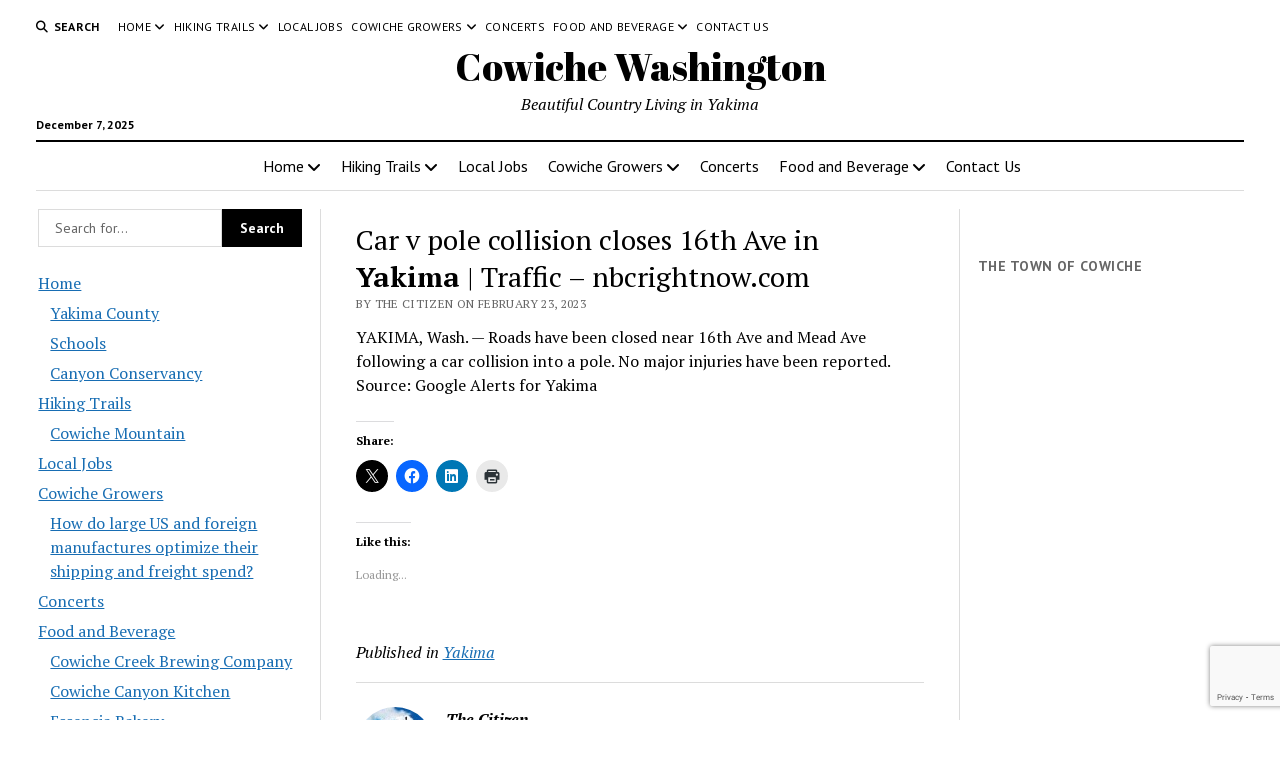

--- FILE ---
content_type: text/html; charset=UTF-8
request_url: https://www.cowiche.com/car-v-pole-collision-closes-16th-ave-in-yakima-traffic-nbcrightnow-com/
body_size: 24812
content:
<!DOCTYPE html><html lang="en-US"><head><title>Car v pole collision closes 16th Ave in Yakima | Traffic &#x2d; nbcrightnow.com &#x2d; Cowiche Washington</title><meta charset="UTF-8" /><meta name="viewport" content="width=device-width, initial-scale=1" /><meta name="template" content="Mission News 1.64" /><meta name="google-site-verification" content="ExsQSaEYyxAt7bIJzCk8s-G4zR__mvyM4g1uZvGdA2c" /><meta name="msvalidate.01" content="D549470194C9BFAA6DE857BA391052B0" /><meta name="robots" content="max-snippet:-1,max-image-preview:large,max-video-preview:-1" /><link rel="canonical" href="https://www.cowiche.com/car-v-pole-collision-closes-16th-ave-in-yakima-traffic-nbcrightnow-com/" /><meta name="description" content="YAKIMA, Wash. &mdash; Roads have been closed near 16th Ave and Mead Ave following a car collision into a pole. No major injuries have been reported. Source: Google&#8230;" /><meta property="og:type" content="article" /><meta property="og:locale" content="en_US" /><meta property="og:site_name" content="Cowiche Washington" /><meta property="og:title" content="Car v pole collision closes 16th Ave in Yakima | Traffic &#x2d; nbcrightnow.com" /><meta property="og:description" content="YAKIMA, Wash. &mdash; Roads have been closed near 16th Ave and Mead Ave following a car collision into a pole. No major injuries have been reported. Source: Google Alerts for Yakima&#8230;" /><meta property="og:url" content="https://www.cowiche.com/car-v-pole-collision-closes-16th-ave-in-yakima-traffic-nbcrightnow-com/" /><meta property="og:image" content="https://i0.wp.com/www.cowiche.com/wp-content/uploads/2018/08/cropped-image_556821741398916.jpg?fit=512%2C512&amp;ssl=1" /><meta property="og:image:width" content="512" /><meta property="og:image:height" content="512" /><meta property="article:published_time" content="2023-02-23T01:41:22+00:00" /><meta property="article:modified_time" content="2023-02-23T01:41:22+00:00" /><meta name="twitter:card" content="summary_large_image" /><meta name="twitter:title" content="Car v pole collision closes 16th Ave in Yakima | Traffic &#x2d; nbcrightnow.com" /><meta name="twitter:description" content="YAKIMA, Wash. &mdash; Roads have been closed near 16th Ave and Mead Ave following a car collision into a pole. No major injuries have been reported. Source: Google Alerts for Yakima&#8230;" /><meta name="twitter:image" content="https://i0.wp.com/www.cowiche.com/wp-content/uploads/2018/08/cropped-image_556821741398916.jpg?fit=512%2C512&amp;ssl=1" /> <script type="application/ld+json">{"@context":"https://schema.org","@graph":[{"@type":"WebSite","@id":"https://www.cowiche.com/#/schema/WebSite","url":"https://www.cowiche.com/","name":"Cowiche Washington","description":"Beautiful Country Living in Yakima","inLanguage":"en-US","potentialAction":{"@type":"SearchAction","target":{"@type":"EntryPoint","urlTemplate":"https://www.cowiche.com/search/{search_term_string}/"},"query-input":"required name=search_term_string"},"publisher":{"@type":"Organization","@id":"https://www.cowiche.com/#/schema/Organization","name":"Cowiche Washington","url":"https://www.cowiche.com/","logo":{"@type":"ImageObject","url":"https://i0.wp.com/www.cowiche.com/wp-content/uploads/2018/08/cropped-image_556821741398916.jpg?fit=512%2C512&ssl=1","contentUrl":"https://i0.wp.com/www.cowiche.com/wp-content/uploads/2018/08/cropped-image_556821741398916.jpg?fit=512%2C512&ssl=1","width":512,"height":512}}},{"@type":"WebPage","@id":"https://www.cowiche.com/car-v-pole-collision-closes-16th-ave-in-yakima-traffic-nbcrightnow-com/","url":"https://www.cowiche.com/car-v-pole-collision-closes-16th-ave-in-yakima-traffic-nbcrightnow-com/","name":"Car v pole collision closes 16th Ave in Yakima | Traffic &#x2d; nbcrightnow.com &#x2d; Cowiche Washington","description":"YAKIMA, Wash. &mdash; Roads have been closed near 16th Ave and Mead Ave following a car collision into a pole. No major injuries have been reported. Source: Google&#8230;","inLanguage":"en-US","isPartOf":{"@id":"https://www.cowiche.com/#/schema/WebSite"},"breadcrumb":{"@type":"BreadcrumbList","@id":"https://www.cowiche.com/#/schema/BreadcrumbList","itemListElement":[{"@type":"ListItem","position":1,"item":"https://www.cowiche.com/","name":"Cowiche Washington"},{"@type":"ListItem","position":2,"item":"https://www.cowiche.com/Cowiche/yakima/","name":"Category: Yakima"},{"@type":"ListItem","position":3,"name":"Car v pole collision closes 16th Ave in Yakima | Traffic &#x2d; nbcrightnow.com"}]},"potentialAction":{"@type":"ReadAction","target":"https://www.cowiche.com/car-v-pole-collision-closes-16th-ave-in-yakima-traffic-nbcrightnow-com/"},"datePublished":"2023-02-23T01:41:22+00:00","dateModified":"2023-02-23T01:41:22+00:00","author":{"@type":"Person","@id":"https://www.cowiche.com/#/schema/Person/41bbae10c880a5bf3cfa9a4223f0f2be","name":"The Citizen"}}]}</script> <link rel='dns-prefetch' href='//secure.gravatar.com' /><link rel='dns-prefetch' href='//www.googletagmanager.com' /><link rel='dns-prefetch' href='//stats.wp.com' /><link rel='dns-prefetch' href='//fonts.googleapis.com' /><link rel='dns-prefetch' href='//v0.wordpress.com' /><link rel='dns-prefetch' href='//widgets.wp.com' /><link rel='dns-prefetch' href='//s0.wp.com' /><link rel='dns-prefetch' href='//0.gravatar.com' /><link rel='dns-prefetch' href='//1.gravatar.com' /><link rel='dns-prefetch' href='//2.gravatar.com' /><link rel='dns-prefetch' href='//jetpack.wordpress.com' /><link rel='dns-prefetch' href='//public-api.wordpress.com' /><link rel='preconnect' href='//i0.wp.com' /><link rel='preconnect' href='//c0.wp.com' /><link rel="alternate" type="application/rss+xml" title="Cowiche Washington &raquo; Feed" href="https://www.cowiche.com/feed/" /><link rel="alternate" type="application/rss+xml" title="Cowiche Washington &raquo; Comments Feed" href="https://www.cowiche.com/comments/feed/" /><link rel="alternate" type="application/rss+xml" title="Cowiche Washington &raquo; Car v pole collision closes 16th Ave in Yakima | Traffic &#8211; nbcrightnow.com Comments Feed" href="https://www.cowiche.com/car-v-pole-collision-closes-16th-ave-in-yakima-traffic-nbcrightnow-com/feed/" /><link rel="alternate" title="oEmbed (JSON)" type="application/json+oembed" href="https://www.cowiche.com/wp-json/oembed/1.0/embed?url=https%3A%2F%2Fwww.cowiche.com%2Fcar-v-pole-collision-closes-16th-ave-in-yakima-traffic-nbcrightnow-com%2F" /><link rel="alternate" title="oEmbed (XML)" type="text/xml+oembed" href="https://www.cowiche.com/wp-json/oembed/1.0/embed?url=https%3A%2F%2Fwww.cowiche.com%2Fcar-v-pole-collision-closes-16th-ave-in-yakima-traffic-nbcrightnow-com%2F&#038;format=xml" /><style id='wp-img-auto-sizes-contain-inline-css' type='text/css'>img:is([sizes=auto i],[sizes^="auto," i]){contain-intrinsic-size:3000px 1500px}
/*# sourceURL=wp-img-auto-sizes-contain-inline-css */</style><link rel='stylesheet' id='remodal-css' href='https://www.cowiche.com/wp-content/plugins/wp-google-maps-pro/lib/remodal.css?ver=6.9' type='text/css' media='all' /><link rel='stylesheet' id='remodal-default-theme-css' href='https://www.cowiche.com/wp-content/plugins/wp-google-maps-pro/lib/remodal-default-theme.css?ver=6.9' type='text/css' media='all' /><link rel='stylesheet' id='wpgmza-marker-library-dialog-css' href='https://www.cowiche.com/wp-content/plugins/wp-google-maps-pro/css/marker-library-dialog.css?ver=6.9' type='text/css' media='all' /><link rel='stylesheet' id='jetpack_related-posts-css' href='https://www.cowiche.com/wp-content/plugins/jetpack/modules/related-posts/related-posts.css?ver=20240116' type='text/css' media='all' /><style id='wp-emoji-styles-inline-css' type='text/css'>img.wp-smiley, img.emoji {
		display: inline !important;
		border: none !important;
		box-shadow: none !important;
		height: 1em !important;
		width: 1em !important;
		margin: 0 0.07em !important;
		vertical-align: -0.1em !important;
		background: none !important;
		padding: 0 !important;
	}
/*# sourceURL=wp-emoji-styles-inline-css */</style><style id='wp-block-library-inline-css' type='text/css'>:root{--wp-block-synced-color:#7a00df;--wp-block-synced-color--rgb:122,0,223;--wp-bound-block-color:var(--wp-block-synced-color);--wp-editor-canvas-background:#ddd;--wp-admin-theme-color:#007cba;--wp-admin-theme-color--rgb:0,124,186;--wp-admin-theme-color-darker-10:#006ba1;--wp-admin-theme-color-darker-10--rgb:0,107,160.5;--wp-admin-theme-color-darker-20:#005a87;--wp-admin-theme-color-darker-20--rgb:0,90,135;--wp-admin-border-width-focus:2px}@media (min-resolution:192dpi){:root{--wp-admin-border-width-focus:1.5px}}.wp-element-button{cursor:pointer}:root .has-very-light-gray-background-color{background-color:#eee}:root .has-very-dark-gray-background-color{background-color:#313131}:root .has-very-light-gray-color{color:#eee}:root .has-very-dark-gray-color{color:#313131}:root .has-vivid-green-cyan-to-vivid-cyan-blue-gradient-background{background:linear-gradient(135deg,#00d084,#0693e3)}:root .has-purple-crush-gradient-background{background:linear-gradient(135deg,#34e2e4,#4721fb 50%,#ab1dfe)}:root .has-hazy-dawn-gradient-background{background:linear-gradient(135deg,#faaca8,#dad0ec)}:root .has-subdued-olive-gradient-background{background:linear-gradient(135deg,#fafae1,#67a671)}:root .has-atomic-cream-gradient-background{background:linear-gradient(135deg,#fdd79a,#004a59)}:root .has-nightshade-gradient-background{background:linear-gradient(135deg,#330968,#31cdcf)}:root .has-midnight-gradient-background{background:linear-gradient(135deg,#020381,#2874fc)}:root{--wp--preset--font-size--normal:16px;--wp--preset--font-size--huge:42px}.has-regular-font-size{font-size:1em}.has-larger-font-size{font-size:2.625em}.has-normal-font-size{font-size:var(--wp--preset--font-size--normal)}.has-huge-font-size{font-size:var(--wp--preset--font-size--huge)}.has-text-align-center{text-align:center}.has-text-align-left{text-align:left}.has-text-align-right{text-align:right}.has-fit-text{white-space:nowrap!important}#end-resizable-editor-section{display:none}.aligncenter{clear:both}.items-justified-left{justify-content:flex-start}.items-justified-center{justify-content:center}.items-justified-right{justify-content:flex-end}.items-justified-space-between{justify-content:space-between}.screen-reader-text{border:0;clip-path:inset(50%);height:1px;margin:-1px;overflow:hidden;padding:0;position:absolute;width:1px;word-wrap:normal!important}.screen-reader-text:focus{background-color:#ddd;clip-path:none;color:#444;display:block;font-size:1em;height:auto;left:5px;line-height:normal;padding:15px 23px 14px;text-decoration:none;top:5px;width:auto;z-index:100000}html :where(.has-border-color){border-style:solid}html :where([style*=border-top-color]){border-top-style:solid}html :where([style*=border-right-color]){border-right-style:solid}html :where([style*=border-bottom-color]){border-bottom-style:solid}html :where([style*=border-left-color]){border-left-style:solid}html :where([style*=border-width]){border-style:solid}html :where([style*=border-top-width]){border-top-style:solid}html :where([style*=border-right-width]){border-right-style:solid}html :where([style*=border-bottom-width]){border-bottom-style:solid}html :where([style*=border-left-width]){border-left-style:solid}html :where(img[class*=wp-image-]){height:auto;max-width:100%}:where(figure){margin:0 0 1em}html :where(.is-position-sticky){--wp-admin--admin-bar--position-offset:var(--wp-admin--admin-bar--height,0px)}@media screen and (max-width:600px){html :where(.is-position-sticky){--wp-admin--admin-bar--position-offset:0px}}

/*# sourceURL=wp-block-library-inline-css */</style><style id='global-styles-inline-css' type='text/css'>:root{--wp--preset--aspect-ratio--square: 1;--wp--preset--aspect-ratio--4-3: 4/3;--wp--preset--aspect-ratio--3-4: 3/4;--wp--preset--aspect-ratio--3-2: 3/2;--wp--preset--aspect-ratio--2-3: 2/3;--wp--preset--aspect-ratio--16-9: 16/9;--wp--preset--aspect-ratio--9-16: 9/16;--wp--preset--color--black: #000000;--wp--preset--color--cyan-bluish-gray: #abb8c3;--wp--preset--color--white: #ffffff;--wp--preset--color--pale-pink: #f78da7;--wp--preset--color--vivid-red: #cf2e2e;--wp--preset--color--luminous-vivid-orange: #ff6900;--wp--preset--color--luminous-vivid-amber: #fcb900;--wp--preset--color--light-green-cyan: #7bdcb5;--wp--preset--color--vivid-green-cyan: #00d084;--wp--preset--color--pale-cyan-blue: #8ed1fc;--wp--preset--color--vivid-cyan-blue: #0693e3;--wp--preset--color--vivid-purple: #9b51e0;--wp--preset--gradient--vivid-cyan-blue-to-vivid-purple: linear-gradient(135deg,rgb(6,147,227) 0%,rgb(155,81,224) 100%);--wp--preset--gradient--light-green-cyan-to-vivid-green-cyan: linear-gradient(135deg,rgb(122,220,180) 0%,rgb(0,208,130) 100%);--wp--preset--gradient--luminous-vivid-amber-to-luminous-vivid-orange: linear-gradient(135deg,rgb(252,185,0) 0%,rgb(255,105,0) 100%);--wp--preset--gradient--luminous-vivid-orange-to-vivid-red: linear-gradient(135deg,rgb(255,105,0) 0%,rgb(207,46,46) 100%);--wp--preset--gradient--very-light-gray-to-cyan-bluish-gray: linear-gradient(135deg,rgb(238,238,238) 0%,rgb(169,184,195) 100%);--wp--preset--gradient--cool-to-warm-spectrum: linear-gradient(135deg,rgb(74,234,220) 0%,rgb(151,120,209) 20%,rgb(207,42,186) 40%,rgb(238,44,130) 60%,rgb(251,105,98) 80%,rgb(254,248,76) 100%);--wp--preset--gradient--blush-light-purple: linear-gradient(135deg,rgb(255,206,236) 0%,rgb(152,150,240) 100%);--wp--preset--gradient--blush-bordeaux: linear-gradient(135deg,rgb(254,205,165) 0%,rgb(254,45,45) 50%,rgb(107,0,62) 100%);--wp--preset--gradient--luminous-dusk: linear-gradient(135deg,rgb(255,203,112) 0%,rgb(199,81,192) 50%,rgb(65,88,208) 100%);--wp--preset--gradient--pale-ocean: linear-gradient(135deg,rgb(255,245,203) 0%,rgb(182,227,212) 50%,rgb(51,167,181) 100%);--wp--preset--gradient--electric-grass: linear-gradient(135deg,rgb(202,248,128) 0%,rgb(113,206,126) 100%);--wp--preset--gradient--midnight: linear-gradient(135deg,rgb(2,3,129) 0%,rgb(40,116,252) 100%);--wp--preset--font-size--small: 12px;--wp--preset--font-size--medium: 20px;--wp--preset--font-size--large: 21px;--wp--preset--font-size--x-large: 42px;--wp--preset--font-size--regular: 16px;--wp--preset--font-size--larger: 28px;--wp--preset--spacing--20: 0.44rem;--wp--preset--spacing--30: 0.67rem;--wp--preset--spacing--40: 1rem;--wp--preset--spacing--50: 1.5rem;--wp--preset--spacing--60: 2.25rem;--wp--preset--spacing--70: 3.38rem;--wp--preset--spacing--80: 5.06rem;--wp--preset--shadow--natural: 6px 6px 9px rgba(0, 0, 0, 0.2);--wp--preset--shadow--deep: 12px 12px 50px rgba(0, 0, 0, 0.4);--wp--preset--shadow--sharp: 6px 6px 0px rgba(0, 0, 0, 0.2);--wp--preset--shadow--outlined: 6px 6px 0px -3px rgb(255, 255, 255), 6px 6px rgb(0, 0, 0);--wp--preset--shadow--crisp: 6px 6px 0px rgb(0, 0, 0);}:where(.is-layout-flex){gap: 0.5em;}:where(.is-layout-grid){gap: 0.5em;}body .is-layout-flex{display: flex;}.is-layout-flex{flex-wrap: wrap;align-items: center;}.is-layout-flex > :is(*, div){margin: 0;}body .is-layout-grid{display: grid;}.is-layout-grid > :is(*, div){margin: 0;}:where(.wp-block-columns.is-layout-flex){gap: 2em;}:where(.wp-block-columns.is-layout-grid){gap: 2em;}:where(.wp-block-post-template.is-layout-flex){gap: 1.25em;}:where(.wp-block-post-template.is-layout-grid){gap: 1.25em;}.has-black-color{color: var(--wp--preset--color--black) !important;}.has-cyan-bluish-gray-color{color: var(--wp--preset--color--cyan-bluish-gray) !important;}.has-white-color{color: var(--wp--preset--color--white) !important;}.has-pale-pink-color{color: var(--wp--preset--color--pale-pink) !important;}.has-vivid-red-color{color: var(--wp--preset--color--vivid-red) !important;}.has-luminous-vivid-orange-color{color: var(--wp--preset--color--luminous-vivid-orange) !important;}.has-luminous-vivid-amber-color{color: var(--wp--preset--color--luminous-vivid-amber) !important;}.has-light-green-cyan-color{color: var(--wp--preset--color--light-green-cyan) !important;}.has-vivid-green-cyan-color{color: var(--wp--preset--color--vivid-green-cyan) !important;}.has-pale-cyan-blue-color{color: var(--wp--preset--color--pale-cyan-blue) !important;}.has-vivid-cyan-blue-color{color: var(--wp--preset--color--vivid-cyan-blue) !important;}.has-vivid-purple-color{color: var(--wp--preset--color--vivid-purple) !important;}.has-black-background-color{background-color: var(--wp--preset--color--black) !important;}.has-cyan-bluish-gray-background-color{background-color: var(--wp--preset--color--cyan-bluish-gray) !important;}.has-white-background-color{background-color: var(--wp--preset--color--white) !important;}.has-pale-pink-background-color{background-color: var(--wp--preset--color--pale-pink) !important;}.has-vivid-red-background-color{background-color: var(--wp--preset--color--vivid-red) !important;}.has-luminous-vivid-orange-background-color{background-color: var(--wp--preset--color--luminous-vivid-orange) !important;}.has-luminous-vivid-amber-background-color{background-color: var(--wp--preset--color--luminous-vivid-amber) !important;}.has-light-green-cyan-background-color{background-color: var(--wp--preset--color--light-green-cyan) !important;}.has-vivid-green-cyan-background-color{background-color: var(--wp--preset--color--vivid-green-cyan) !important;}.has-pale-cyan-blue-background-color{background-color: var(--wp--preset--color--pale-cyan-blue) !important;}.has-vivid-cyan-blue-background-color{background-color: var(--wp--preset--color--vivid-cyan-blue) !important;}.has-vivid-purple-background-color{background-color: var(--wp--preset--color--vivid-purple) !important;}.has-black-border-color{border-color: var(--wp--preset--color--black) !important;}.has-cyan-bluish-gray-border-color{border-color: var(--wp--preset--color--cyan-bluish-gray) !important;}.has-white-border-color{border-color: var(--wp--preset--color--white) !important;}.has-pale-pink-border-color{border-color: var(--wp--preset--color--pale-pink) !important;}.has-vivid-red-border-color{border-color: var(--wp--preset--color--vivid-red) !important;}.has-luminous-vivid-orange-border-color{border-color: var(--wp--preset--color--luminous-vivid-orange) !important;}.has-luminous-vivid-amber-border-color{border-color: var(--wp--preset--color--luminous-vivid-amber) !important;}.has-light-green-cyan-border-color{border-color: var(--wp--preset--color--light-green-cyan) !important;}.has-vivid-green-cyan-border-color{border-color: var(--wp--preset--color--vivid-green-cyan) !important;}.has-pale-cyan-blue-border-color{border-color: var(--wp--preset--color--pale-cyan-blue) !important;}.has-vivid-cyan-blue-border-color{border-color: var(--wp--preset--color--vivid-cyan-blue) !important;}.has-vivid-purple-border-color{border-color: var(--wp--preset--color--vivid-purple) !important;}.has-vivid-cyan-blue-to-vivid-purple-gradient-background{background: var(--wp--preset--gradient--vivid-cyan-blue-to-vivid-purple) !important;}.has-light-green-cyan-to-vivid-green-cyan-gradient-background{background: var(--wp--preset--gradient--light-green-cyan-to-vivid-green-cyan) !important;}.has-luminous-vivid-amber-to-luminous-vivid-orange-gradient-background{background: var(--wp--preset--gradient--luminous-vivid-amber-to-luminous-vivid-orange) !important;}.has-luminous-vivid-orange-to-vivid-red-gradient-background{background: var(--wp--preset--gradient--luminous-vivid-orange-to-vivid-red) !important;}.has-very-light-gray-to-cyan-bluish-gray-gradient-background{background: var(--wp--preset--gradient--very-light-gray-to-cyan-bluish-gray) !important;}.has-cool-to-warm-spectrum-gradient-background{background: var(--wp--preset--gradient--cool-to-warm-spectrum) !important;}.has-blush-light-purple-gradient-background{background: var(--wp--preset--gradient--blush-light-purple) !important;}.has-blush-bordeaux-gradient-background{background: var(--wp--preset--gradient--blush-bordeaux) !important;}.has-luminous-dusk-gradient-background{background: var(--wp--preset--gradient--luminous-dusk) !important;}.has-pale-ocean-gradient-background{background: var(--wp--preset--gradient--pale-ocean) !important;}.has-electric-grass-gradient-background{background: var(--wp--preset--gradient--electric-grass) !important;}.has-midnight-gradient-background{background: var(--wp--preset--gradient--midnight) !important;}.has-small-font-size{font-size: var(--wp--preset--font-size--small) !important;}.has-medium-font-size{font-size: var(--wp--preset--font-size--medium) !important;}.has-large-font-size{font-size: var(--wp--preset--font-size--large) !important;}.has-x-large-font-size{font-size: var(--wp--preset--font-size--x-large) !important;}
/*# sourceURL=global-styles-inline-css */</style><style id='classic-theme-styles-inline-css' type='text/css'>/*! This file is auto-generated */
.wp-block-button__link{color:#fff;background-color:#32373c;border-radius:9999px;box-shadow:none;text-decoration:none;padding:calc(.667em + 2px) calc(1.333em + 2px);font-size:1.125em}.wp-block-file__button{background:#32373c;color:#fff;text-decoration:none}
/*# sourceURL=/wp-includes/css/classic-themes.min.css */</style><link rel='stylesheet' id='contact-form-7-css' href='https://www.cowiche.com/wp-content/plugins/contact-form-7/includes/css/styles.css?ver=6.1.4' type='text/css' media='all' /><link rel='stylesheet' id='jfb-css' href='https://www.cowiche.com/wp-content/plugins/wp-fb-autoconnect/style.css?ver=4.6.4' type='text/css' media='all' /><link rel='stylesheet' id='parent-style-css' href='https://www.cowiche.com/wp-content/themes/mission-news/style.css?ver=6.9' type='text/css' media='all' /><link crossorigin="anonymous" rel='stylesheet' id='ct-mission-news-google-fonts-css' href='//fonts.googleapis.com/css?family=Abril+Fatface%7CPT+Sans%3A400%2C700%7CPT+Serif%3A400%2C400i%2C700%2C700i&#038;subset=latin%2Clatin-ext&#038;display=swap&#038;ver=6.9' type='text/css' media='all' /><link rel='stylesheet' id='ct-mission-news-font-awesome-css' href='https://www.cowiche.com/wp-content/themes/mission-news/assets/font-awesome/css/all.min.css?ver=6.9' type='text/css' media='all' /><link rel='stylesheet' id='ct-mission-news-style-css' href='https://www.cowiche.com/wp-content/themes/mission-news-child/style.css?ver=6.9' type='text/css' media='all' /><link rel='stylesheet' id='jetpack_likes-css' href='https://www.cowiche.com/wp-content/plugins/jetpack/modules/likes/style.css?ver=15.3.1' type='text/css' media='all' /><style id='jetpack_facebook_likebox-inline-css' type='text/css'>.widget_facebook_likebox {
	overflow: hidden;
}

/*# sourceURL=https://www.cowiche.com/wp-content/plugins/jetpack/modules/widgets/facebook-likebox/style.css */</style><link rel='stylesheet' id='tablepress-default-css' href='https://www.cowiche.com/wp-content/plugins/tablepress/css/build/default.css?ver=3.2.5' type='text/css' media='all' /><link rel='stylesheet' id='sharedaddy-css' href='https://www.cowiche.com/wp-content/plugins/jetpack/modules/sharedaddy/sharing.css?ver=15.3.1' type='text/css' media='all' /><link rel='stylesheet' id='social-logos-css' href='https://www.cowiche.com/wp-content/plugins/jetpack/_inc/social-logos/social-logos.min.css?ver=15.3.1' type='text/css' media='all' /> <script type="text/javascript" src="https://www.cowiche.com/wp-includes/js/jquery/jquery.min.js?ver=3.7.1" id="jquery-core-js"></script> <script type="text/javascript" id="jetpack_related-posts-js-extra">var related_posts_js_options = {"post_heading":"h4"};
//# sourceURL=jetpack_related-posts-js-extra</script> <script type="text/javascript" id="wpgmza_data-js-extra">var wpgmza_google_api_status = {"message":"Enqueued","code":"ENQUEUED"};
//# sourceURL=wpgmza_data-js-extra</script> 
 <script type="text/javascript" src="https://www.googletagmanager.com/gtag/js?id=GT-TNLZX7D" id="google_gtagjs-js" async></script> <script type="text/javascript" id="google_gtagjs-js-after">window.dataLayer = window.dataLayer || [];function gtag(){dataLayer.push(arguments);}
gtag("set","linker",{"domains":["www.cowiche.com"]});
gtag("js", new Date());
gtag("set", "developer_id.dZTNiMT", true);
gtag("config", "GT-TNLZX7D");
 window._googlesitekit = window._googlesitekit || {}; window._googlesitekit.throttledEvents = []; window._googlesitekit.gtagEvent = (name, data) => { var key = JSON.stringify( { name, data } ); if ( !! window._googlesitekit.throttledEvents[ key ] ) { return; } window._googlesitekit.throttledEvents[ key ] = true; setTimeout( () => { delete window._googlesitekit.throttledEvents[ key ]; }, 5 ); gtag( "event", name, { ...data, event_source: "site-kit" } ); }; 
//# sourceURL=google_gtagjs-js-after</script> <link rel="https://api.w.org/" href="https://www.cowiche.com/wp-json/" /><link rel="alternate" title="JSON" type="application/json" href="https://www.cowiche.com/wp-json/wp/v2/posts/9426" /><link rel="EditURI" type="application/rsd+xml" title="RSD" href="https://www.cowiche.com/xmlrpc.php?rsd" /><meta name="generator" content="Site Kit by Google 1.167.0" /><meta http-equiv="Content-type" content="text/html; charset=utf-8" /><link rel='canonical' href='https://www.cowiche.com/car-v-pole-collision-closes-16th-ave-in-yakima-traffic-nbcrightnow-com/' /><style>img#wpstats{display:none}</style><meta name="google-adsense-platform-account" content="ca-host-pub-2644536267352236"><meta name="google-adsense-platform-domain" content="sitekit.withgoogle.com"><link rel="amphtml" href="https://www.cowiche.com/car-v-pole-collision-closes-16th-ave-in-yakima-traffic-nbcrightnow-com/amp/"><link rel="icon" href="https://i0.wp.com/www.cowiche.com/wp-content/uploads/2018/08/cropped-image_556821741398916.jpg?fit=32%2C32&#038;ssl=1" sizes="32x32" /><link rel="icon" href="https://i0.wp.com/www.cowiche.com/wp-content/uploads/2018/08/cropped-image_556821741398916.jpg?fit=192%2C192&#038;ssl=1" sizes="192x192" /><link rel="apple-touch-icon" href="https://i0.wp.com/www.cowiche.com/wp-content/uploads/2018/08/cropped-image_556821741398916.jpg?fit=180%2C180&#038;ssl=1" /><meta name="msapplication-TileImage" content="https://i0.wp.com/www.cowiche.com/wp-content/uploads/2018/08/cropped-image_556821741398916.jpg?fit=270%2C270&#038;ssl=1" /><link rel='stylesheet' id='fontawesome-css' href='https://www.cowiche.com/wp-content/plugins/wp-google-maps/css/font-awesome.min.css?ver=6.9' type='text/css' media='all' /><link rel='stylesheet' id='fontawesome-polyfill-css' href='https://www.cowiche.com/wp-content/plugins/wp-google-maps/css/polyfill/fa-5to4.css?ver=6.9' type='text/css' media='all' /><link rel='stylesheet' id='wpgmza-common-css' href='https://www.cowiche.com/wp-content/plugins/wp-google-maps/css/common.css?ver=10.0.04+pro-8.1.22' type='text/css' media='all' /><link rel='stylesheet' id='datatables-css' href='https://www.cowiche.com/wp-content/plugins/wp-google-maps/css/jquery.dataTables.min.css?ver=6.9' type='text/css' media='all' /><link rel='stylesheet' id='wpgmza-ui-compact-css' href='https://www.cowiche.com/wp-content/plugins/wp-google-maps/css/styles/compact.css?ver=10.0.04+pro-8.1.22' type='text/css' media='all' /><link rel='stylesheet' id='owl-carousel_style-css' href='https://www.cowiche.com/wp-content/plugins/wp-google-maps/lib/owl.carousel.min.css?ver=8.1.22' type='text/css' media='all' /><link rel='stylesheet' id='owl-carousel_style__default_theme-css' href='https://www.cowiche.com/wp-content/plugins/wp-google-maps/lib/owl.theme.default.min.css?ver=8.1.22' type='text/css' media='all' /><link rel='stylesheet' id='owl_carousel_style_theme_select-css' href='https://www.cowiche.com/wp-content/plugins/wp-google-maps-pro/css/carousel_sky.css?ver=8.1.22' type='text/css' media='all' /><link rel='stylesheet' id='featherlight-css' href='https://www.cowiche.com/wp-content/plugins/wp-google-maps-pro/lib/featherlight.min.css?ver=8.1.22' type='text/css' media='all' /><link rel='stylesheet' id='wpgmaps_datatables_responsive-style-css' href='https://www.cowiche.com/wp-content/plugins/wp-google-maps-pro/lib/dataTables.responsive.css?ver=8.1.22' type='text/css' media='all' /><link rel='stylesheet' id='wpgmaps-admin-style-css' href='https://www.cowiche.com/wp-content/plugins/wp-google-maps-pro/css/wpgmaps-admin.css?ver=6.9' type='text/css' media='all' /><link rel='stylesheet' id='wpgmaps-style-pro-css' href='https://www.cowiche.com/wp-content/plugins/wp-google-maps-pro/css/wpgmza_style_pro.css?ver=8.1.22' type='text/css' media='all' /><style id='wpgmaps-style-pro-inline-css' type='text/css'>.wpgmza_map img { max-width:none; }
        .wpgmza_widget { overflow: auto; }
/*# sourceURL=wpgmaps-style-pro-inline-css */</style></head><body id="mission-news-child" class="wp-singular post-template-default single single-post postid-9426 single-format-standard wp-theme-mission-news wp-child-theme-mission-news-child"> <a class="skip-content" href="#main">Press &quot;Enter&quot; to skip to content</a><div id="overflow-container" class="overflow-container"><div id="max-width" class="max-width"><header class="site-header" id="site-header" role="banner"><div class="top-nav"> <button id="search-toggle" class="search-toggle"><i class="fas fa-search"></i><span>Search</span></button><div id="search-form-popup" class="search-form-popup"><div class="inner"><div class="title">Search Cowiche Washington</div><div class='search-form-container'><form role="search" method="get" class="search-form" action="https://www.cowiche.com"> <input id="search-field" type="search" class="search-field" value="" name="s"
 title="Search" placeholder=" Search for..." /> <input type="submit" class="search-submit" value='Search'/></form></div> <a id="close-search" class="close" href="#"><svg xmlns="http://www.w3.org/2000/svg" width="20" height="20" viewBox="0 0 20 20" version="1.1"><g stroke="none" stroke-width="1" fill="none" fill-rule="evenodd"><g transform="translate(-17.000000, -12.000000)" fill="#000000"><g transform="translate(17.000000, 12.000000)"><rect transform="translate(10.000000, 10.000000) rotate(45.000000) translate(-10.000000, -10.000000) " x="9" y="-2" width="2" height="24"/><rect transform="translate(10.000000, 10.000000) rotate(-45.000000) translate(-10.000000, -10.000000) " x="9" y="-2" width="2" height="24"/></g></g></g></svg></a></div></div><div id="menu-secondary-container" class="menu-secondary-container"><div id="menu-secondary" class="menu-container menu-secondary" role="navigation"><nav class="menu"><ul id="menu-secondary-items" class="menu-secondary-items"><li id="menu-item-3078" class="menu-item menu-item-type-custom menu-item-object-custom menu-item-has-children menu-item-3078"><a href="/">Home</a><button class="toggle-dropdown" aria-expanded="false" name="toggle-dropdown"><span class="screen-reader-text">open menu</span><i class="fas fa-angle-right"></i></button><ul class="sub-menu"><li id="menu-item-779" class="menu-item menu-item-type-post_type menu-item-object-page menu-item-779"><a href="https://www.cowiche.com/yakima-county/">Yakima County</a></li><li id="menu-item-888" class="menu-item menu-item-type-post_type menu-item-object-page menu-item-888"><a href="https://www.cowiche.com/schools-in-cowiche/">Schools</a></li><li id="menu-item-780" class="menu-item menu-item-type-post_type menu-item-object-page menu-item-780"><a href="https://www.cowiche.com/cowiche-canyon-conservancy/">Canyon Conservancy</a></li></ul></li><li id="menu-item-785" class="menu-item menu-item-type-post_type menu-item-object-page menu-item-has-children menu-item-785"><a href="https://www.cowiche.com/cowiche-hiking-trails/">Hiking Trails</a><button class="toggle-dropdown" aria-expanded="false" name="toggle-dropdown"><span class="screen-reader-text">open menu</span><i class="fas fa-angle-right"></i></button><ul class="sub-menu"><li id="menu-item-781" class="menu-item menu-item-type-post_type menu-item-object-page menu-item-781"><a href="https://www.cowiche.com/cowiche-hiking-trails/cowiche-mountain/">Cowiche Mountain</a></li></ul></li><li id="menu-item-3001" class="menu-item menu-item-type-post_type menu-item-object-page menu-item-3001"><a href="https://www.cowiche.com/local-jobs/">Local Jobs</a></li><li id="menu-item-782" class="menu-item menu-item-type-post_type menu-item-object-page menu-item-has-children menu-item-782"><a href="https://www.cowiche.com/cowiche-growers/">Cowiche Growers</a><button class="toggle-dropdown" aria-expanded="false" name="toggle-dropdown"><span class="screen-reader-text">open menu</span><i class="fas fa-angle-right"></i></button><ul class="sub-menu"><li id="menu-item-14880" class="menu-item menu-item-type-post_type menu-item-object-page menu-item-14880"><a href="https://www.cowiche.com/optimized-savings-shipping-logisitics/">How do large US and foreign manufactures optimize their shipping and freight spend?</a></li></ul></li><li id="menu-item-3085" class="menu-item menu-item-type-post_type menu-item-object-page menu-item-3085"><a href="https://www.cowiche.com/concerts/">Concerts</a></li><li id="menu-item-1088" class="menu-item menu-item-type-post_type menu-item-object-page menu-item-has-children menu-item-1088"><a href="https://www.cowiche.com/food-and-beverage/">Food and Beverage</a><button class="toggle-dropdown" aria-expanded="false" name="toggle-dropdown"><span class="screen-reader-text">open menu</span><i class="fas fa-angle-right"></i></button><ul class="sub-menu"><li id="menu-item-778" class="menu-item menu-item-type-post_type menu-item-object-page menu-item-778"><a href="https://www.cowiche.com/food-and-beverage/cowiche-creek-brewing-company/">Cowiche Creek Brewing Company</a></li><li id="menu-item-1085" class="menu-item menu-item-type-post_type menu-item-object-page menu-item-1085"><a href="https://www.cowiche.com/food-and-beverage/cowiche-canyon-kitchen/">Cowiche Canyon Kitchen</a></li><li id="menu-item-1091" class="menu-item menu-item-type-post_type menu-item-object-page menu-item-1091"><a href="https://www.cowiche.com/food-and-beverage/essencia-bakery/">Essencia Bakery</a></li></ul></li><li id="menu-item-3080" class="menu-item menu-item-type-post_type menu-item-object-page menu-item-3080"><a href="https://www.cowiche.com/contact-us/">Contact Us</a></li></ul></nav></div></div></div><div id="title-container" class="title-container"><div class='site-title has-date'><a href='https://www.cowiche.com'>Cowiche Washington</a></div><p class="date">December 7, 2025</p><p class="tagline">Beautiful Country Living in Yakima</p></div> <button id="toggle-navigation" class="toggle-navigation" name="toggle-navigation" aria-expanded="false"> <span class="screen-reader-text">open menu</span> <svg xmlns="http://www.w3.org/2000/svg" width="24" height="18" viewBox="0 0 24 18" version="1.1"><g stroke="none" stroke-width="1" fill="none" fill-rule="evenodd"><g transform="translate(-272.000000, -21.000000)" fill="#000000"><g transform="translate(266.000000, 12.000000)"><g transform="translate(6.000000, 9.000000)"><rect class="top-bar" x="0" y="0" width="24" height="2"/><rect class="middle-bar" x="0" y="8" width="24" height="2"/><rect class="bottom-bar" x="0" y="16" width="24" height="2"/></g></g></g></g></svg> </button><div id="menu-primary-container" class="menu-primary-container tier-1"><div class="dropdown-navigation"><a id="back-button" class="back-button" href="#"><i class="fas fa-angle-left"></i> Back</a><span class="label"></span></div><div id="menu-primary" class="menu-container menu-primary" role="navigation"><nav class="menu"><ul id="menu-primary-items" class="menu-primary-items"><li class="menu-item menu-item-type-custom menu-item-object-custom menu-item-has-children menu-item-3078"><a href="/">Home</a><button class="toggle-dropdown" aria-expanded="false" name="toggle-dropdown"><span class="screen-reader-text">open menu</span><i class="fas fa-angle-right"></i></button><ul class="sub-menu"><li class="menu-item menu-item-type-post_type menu-item-object-page menu-item-779"><a href="https://www.cowiche.com/yakima-county/">Yakima County</a></li><li class="menu-item menu-item-type-post_type menu-item-object-page menu-item-888"><a href="https://www.cowiche.com/schools-in-cowiche/">Schools</a></li><li class="menu-item menu-item-type-post_type menu-item-object-page menu-item-780"><a href="https://www.cowiche.com/cowiche-canyon-conservancy/">Canyon Conservancy</a></li></ul></li><li class="menu-item menu-item-type-post_type menu-item-object-page menu-item-has-children menu-item-785"><a href="https://www.cowiche.com/cowiche-hiking-trails/">Hiking Trails</a><button class="toggle-dropdown" aria-expanded="false" name="toggle-dropdown"><span class="screen-reader-text">open menu</span><i class="fas fa-angle-right"></i></button><ul class="sub-menu"><li class="menu-item menu-item-type-post_type menu-item-object-page menu-item-781"><a href="https://www.cowiche.com/cowiche-hiking-trails/cowiche-mountain/">Cowiche Mountain</a></li></ul></li><li class="menu-item menu-item-type-post_type menu-item-object-page menu-item-3001"><a href="https://www.cowiche.com/local-jobs/">Local Jobs</a></li><li class="menu-item menu-item-type-post_type menu-item-object-page menu-item-has-children menu-item-782"><a href="https://www.cowiche.com/cowiche-growers/">Cowiche Growers</a><button class="toggle-dropdown" aria-expanded="false" name="toggle-dropdown"><span class="screen-reader-text">open menu</span><i class="fas fa-angle-right"></i></button><ul class="sub-menu"><li class="menu-item menu-item-type-post_type menu-item-object-page menu-item-14880"><a href="https://www.cowiche.com/optimized-savings-shipping-logisitics/">How do large US and foreign manufactures optimize their shipping and freight spend?</a></li></ul></li><li class="menu-item menu-item-type-post_type menu-item-object-page menu-item-3085"><a href="https://www.cowiche.com/concerts/">Concerts</a></li><li class="menu-item menu-item-type-post_type menu-item-object-page menu-item-has-children menu-item-1088"><a href="https://www.cowiche.com/food-and-beverage/">Food and Beverage</a><button class="toggle-dropdown" aria-expanded="false" name="toggle-dropdown"><span class="screen-reader-text">open menu</span><i class="fas fa-angle-right"></i></button><ul class="sub-menu"><li class="menu-item menu-item-type-post_type menu-item-object-page menu-item-778"><a href="https://www.cowiche.com/food-and-beverage/cowiche-creek-brewing-company/">Cowiche Creek Brewing Company</a></li><li class="menu-item menu-item-type-post_type menu-item-object-page menu-item-1085"><a href="https://www.cowiche.com/food-and-beverage/cowiche-canyon-kitchen/">Cowiche Canyon Kitchen</a></li><li class="menu-item menu-item-type-post_type menu-item-object-page menu-item-1091"><a href="https://www.cowiche.com/food-and-beverage/essencia-bakery/">Essencia Bakery</a></li></ul></li><li class="menu-item menu-item-type-post_type menu-item-object-page menu-item-3080"><a href="https://www.cowiche.com/contact-us/">Contact Us</a></li></ul></nav></div></div></header><div class="content-container"><div class="layout-container"><aside class="sidebar sidebar-left" id="sidebar-left" role="complementary"><div class="inner"><section id="search-2" class="widget widget_search"><div class='search-form-container'><form role="search" method="get" class="search-form" action="https://www.cowiche.com"> <input id="search-field" type="search" class="search-field" value="" name="s"
 title="Search" placeholder=" Search for..." /> <input type="submit" class="search-submit" value='Search'/></form></div></section><section id="nav_menu-2" class="widget widget_nav_menu"><div class="menu-main-container"><ul id="menu-main" class="menu"><li class="menu-item menu-item-type-custom menu-item-object-custom menu-item-has-children menu-item-3078"><a href="/">Home</a><ul class="sub-menu"><li class="menu-item menu-item-type-post_type menu-item-object-page menu-item-779"><a href="https://www.cowiche.com/yakima-county/">Yakima County</a></li><li class="menu-item menu-item-type-post_type menu-item-object-page menu-item-888"><a href="https://www.cowiche.com/schools-in-cowiche/">Schools</a></li><li class="menu-item menu-item-type-post_type menu-item-object-page menu-item-780"><a href="https://www.cowiche.com/cowiche-canyon-conservancy/">Canyon Conservancy</a></li></ul></li><li class="menu-item menu-item-type-post_type menu-item-object-page menu-item-has-children menu-item-785"><a href="https://www.cowiche.com/cowiche-hiking-trails/">Hiking Trails</a><ul class="sub-menu"><li class="menu-item menu-item-type-post_type menu-item-object-page menu-item-781"><a href="https://www.cowiche.com/cowiche-hiking-trails/cowiche-mountain/">Cowiche Mountain</a></li></ul></li><li class="menu-item menu-item-type-post_type menu-item-object-page menu-item-3001"><a href="https://www.cowiche.com/local-jobs/">Local Jobs</a></li><li class="menu-item menu-item-type-post_type menu-item-object-page menu-item-has-children menu-item-782"><a href="https://www.cowiche.com/cowiche-growers/">Cowiche Growers</a><ul class="sub-menu"><li class="menu-item menu-item-type-post_type menu-item-object-page menu-item-14880"><a href="https://www.cowiche.com/optimized-savings-shipping-logisitics/">How do large US and foreign manufactures optimize their shipping and freight spend?</a></li></ul></li><li class="menu-item menu-item-type-post_type menu-item-object-page menu-item-3085"><a href="https://www.cowiche.com/concerts/">Concerts</a></li><li class="menu-item menu-item-type-post_type menu-item-object-page menu-item-has-children menu-item-1088"><a href="https://www.cowiche.com/food-and-beverage/">Food and Beverage</a><ul class="sub-menu"><li class="menu-item menu-item-type-post_type menu-item-object-page menu-item-778"><a href="https://www.cowiche.com/food-and-beverage/cowiche-creek-brewing-company/">Cowiche Creek Brewing Company</a></li><li class="menu-item menu-item-type-post_type menu-item-object-page menu-item-1085"><a href="https://www.cowiche.com/food-and-beverage/cowiche-canyon-kitchen/">Cowiche Canyon Kitchen</a></li><li class="menu-item menu-item-type-post_type menu-item-object-page menu-item-1091"><a href="https://www.cowiche.com/food-and-beverage/essencia-bakery/">Essencia Bakery</a></li></ul></li><li class="menu-item menu-item-type-post_type menu-item-object-page menu-item-3080"><a href="https://www.cowiche.com/contact-us/">Contact Us</a></li></ul></div></section><section id="categories-3" class="widget widget_categories"><h2 class="widget-title">Categories</h2><form action="https://www.cowiche.com" method="get"><label class="screen-reader-text" for="cat">Categories</label><select  name='cat' id='cat' class='postform'><option value='-1'>Select Category</option><option class="level-0" value="4">15-year-old grandson</option><option class="level-0" value="71">5 dead in Camp Fire</option><option class="level-0" value="70">ACLU</option><option class="level-0" value="68">acting attorney general</option><option class="level-0" value="40">Affirmative action repeal</option><option class="level-0" value="32">Alfie Evans</option><option class="level-0" value="69">asylum limits</option><option class="level-0" value="54">Barack Obama</option><option class="level-0" value="45">beach bonfire safety</option><option class="level-0" value="48">bear at pocatello zoo</option><option class="level-0" value="12">Beychella</option><option class="level-0" value="10">Beyonce</option><option class="level-0" value="39">body in shallow grave</option><option class="level-0" value="51">Boy Scout trailer stolen</option><option class="level-0" value="46">buried fires in sand</option><option class="level-0" value="72">California</option><option class="level-0" value="59">Central Valley School District</option><option class="level-0" value="65">Chelan County</option><option class="level-0" value="43">clean locker room</option><option class="level-0" value="11">Coachella</option><option class="level-0" value="24">Cole Madison</option><option class="level-0" value="1">Cowiche</option><option class="level-0" value="38">Donald Trump</option><option class="level-0" value="13">egg recall</option><option class="level-0" value="60">Fairchild Air Force Base</option><option class="level-0" value="15">FDA</option><option class="level-0" value="7">fire season</option><option class="level-0" value="19">Florida</option><option class="level-0" value="5">Gary</option><option class="level-0" value="36">hero puppy</option><option class="level-0" value="62">HOV violations</option><option class="level-0" value="29">Idaho</option><option class="level-0" value="64">injured hiker</option><option class="level-0" value="2">Jack Nicklaus</option><option class="level-0" value="31">Jacob Cartwright</option><option class="level-0" value="42">Japan world cup</option><option class="level-0" value="34">legal marijuana</option><option class="level-0" value="57">Mac Miller dead</option><option class="level-0" value="23">Maine deputy shooting</option><option class="level-0" value="67">Matt Whitaker</option><option class="level-0" value="22">Missing Person</option><option class="level-0" value="30">missing trucker</option><option class="level-0" value="25">NFL Draft</option><option class="level-0" value="37">North Korea missile defense</option><option class="level-0" value="28">officer impersonator</option><option class="level-0" value="16">online shopping</option><option class="level-0" value="33">Opioid crisis</option><option class="level-0" value="6">Oregon earthquake</option><option class="level-0" value="58">Orlando Brown</option><option class="level-0" value="63">refugee limit</option><option class="level-0" value="17">sales tax</option><option class="level-0" value="14">salmonella</option><option class="level-0" value="27">Seahawks</option><option class="level-0" value="26">Shaquem Griffin</option><option class="level-0" value="21">Shoshone County</option><option class="level-0" value="61">spiders take over town</option><option class="level-0" value="66">spokane psychiatric hospital</option><option class="level-0" value="49">Spokane Valley</option><option class="level-0" value="20">stolen beer</option><option class="level-0" value="9">summer fire rules</option><option class="level-0" value="18">Supreme Court</option><option class="level-0" value="35">Tacoma shooting</option><option class="level-0" value="3">The Masters</option><option class="level-0" value="56">Thomas and Friends</option><option class="level-0" value="47">Trump visits Great Falls</option><option class="level-0" value="55">United Nations</option><option class="level-0" value="41">veteran sets himself on fire</option><option class="level-0" value="44">viral post</option><option class="level-0" value="8">washington wildfire plan</option><option class="level-0" value="50">Water Rescue</option><option class="level-0" value="73">Yakima</option> </select></form><script type="text/javascript">( ( dropdownId ) => {
	const dropdown = document.getElementById( dropdownId );
	function onSelectChange() {
		setTimeout( () => {
			if ( 'escape' === dropdown.dataset.lastkey ) {
				return;
			}
			if ( dropdown.value && parseInt( dropdown.value ) > 0 && dropdown instanceof HTMLSelectElement ) {
				dropdown.parentElement.submit();
			}
		}, 250 );
	}
	function onKeyUp( event ) {
		if ( 'Escape' === event.key ) {
			dropdown.dataset.lastkey = 'escape';
		} else {
			delete dropdown.dataset.lastkey;
		}
	}
	function onClick() {
		delete dropdown.dataset.lastkey;
	}
	dropdown.addEventListener( 'keyup', onKeyUp );
	dropdown.addEventListener( 'click', onClick );
	dropdown.addEventListener( 'change', onSelectChange );
})( "cat" );

//# sourceURL=WP_Widget_Categories%3A%3Awidget</script> </section><section id="ct_mission_news_post_list-2" class="widget widget_ct_mission_news_post_list"><div class="style-2"><h2 class="widget-title">Latest Posts</h2><ul><li class="post-item has-image"><div class="top"><div class="featured-image"><a href="https://www.cowiche.com/perron-auve-obituary-1936-2025-kennewick-wa-tri-city-herald-legacy/">Perron Auve Obituary (1936 &#8211; 2025) &#8211; Kennewick, WA &#8211; Tri-City Herald &#8211; Legacy</a></div><div class="top-inner"><a href="https://www.cowiche.com/perron-auve-obituary-1936-2025-kennewick-wa-tri-city-herald-legacy/" class="title">Perron Auve Obituary (1936 &#8211; 2025) &#8211; Kennewick, WA &#8211; Tri-City Herald &#8211; Legacy</a><div class="post-byline">November 27, 2025</div></div></div></li><li class="post-item has-image"><div class="top"><div class="featured-image"><a href="https://www.cowiche.com/this-often-overlooked-u-s-destination-has-300-days-of-sunshine-a-year-and-its-one-of-yahoo/">This Often-overlooked U.S. Destination Has 300 Days of Sunshine a Year—and It&#039;s One of &#8230; &#8211; Yahoo</a></div><div class="top-inner"><a href="https://www.cowiche.com/this-often-overlooked-u-s-destination-has-300-days-of-sunshine-a-year-and-its-one-of-yahoo/" class="title">This Often-overlooked U.S. Destination Has 300 Days of Sunshine a Year—and It&#039;s One of &#8230; &#8211; Yahoo</a><div class="post-byline">November 23, 2025</div></div></div></li><li class="post-item has-image"><div class="top"><div class="featured-image"><a href="https://www.cowiche.com/mary-ellen-poole-obituary-1932-2025-yakima-herald-republic-broadsheet/">Mary Ellen Poole Obituary | 1932 &#8211; 2025 | Yakima Herald Republic Broadsheet</a></div><div class="top-inner"><a href="https://www.cowiche.com/mary-ellen-poole-obituary-1932-2025-yakima-herald-republic-broadsheet/" class="title">Mary Ellen Poole Obituary | 1932 &#8211; 2025 | Yakima Herald Republic Broadsheet</a><div class="post-byline">November 20, 2025</div></div></div></li><li class="post-item has-image"><div class="top"><div class="featured-image"><a href="https://www.cowiche.com/pfas-tire-additive-monitoring-could-be-part-of-new-ecology-fruit-packing-permit-local/">PFAS, tire additive monitoring could be part of new Ecology fruit packing permit | Local</a></div><div class="top-inner"><a href="https://www.cowiche.com/pfas-tire-additive-monitoring-could-be-part-of-new-ecology-fruit-packing-permit-local/" class="title">PFAS, tire additive monitoring could be part of new Ecology fruit packing permit | Local</a><div class="post-byline">November 18, 2025</div></div></div></li><li class="post-item has-image"><div class="top"><div class="featured-image"><a href="https://www.cowiche.com/film-industry-brings-economic-benefits-to-state-yakima-valley-business-yakimaherald-com-2/">Film industry brings economic benefits to state, Yakima Valley | Business | yakimaherald.com</a></div><div class="top-inner"><a href="https://www.cowiche.com/film-industry-brings-economic-benefits-to-state-yakima-valley-business-yakimaherald-com-2/" class="title">Film industry brings economic benefits to state, Yakima Valley | Business | yakimaherald.com</a><div class="post-byline">November 15, 2025</div></div></div></li></ul></div></section></div></aside><section id="main" class="main" role="main"><div id="loop-container" class="loop-container"><div class="post-9426 post type-post status-publish format-standard hentry category-yakima entry"><article><div class='post-header'><h1 class='post-title'>Car v pole collision closes 16th Ave in <b>Yakima</b> | Traffic &#8211; nbcrightnow.com</h1><div class="post-byline">By The Citizen on February 23, 2023</div></div><div class="post-content"><p>YAKIMA, Wash. — Roads have been closed near 16th Ave and Mead Ave following a car collision into a pole. No major injuries have been reported.<br /> Source: Google Alerts for Yakima</p><div class="sharedaddy sd-sharing-enabled"><div class="robots-nocontent sd-block sd-social sd-social-icon sd-sharing"><h3 class="sd-title">Share:</h3><div class="sd-content"><ul><li class="share-twitter"><a rel="nofollow noopener noreferrer"
 data-shared="sharing-twitter-9426"
 class="share-twitter sd-button share-icon no-text"
 href="https://www.cowiche.com/car-v-pole-collision-closes-16th-ave-in-yakima-traffic-nbcrightnow-com/?share=twitter"
 target="_blank"
 aria-labelledby="sharing-twitter-9426"
 > <span id="sharing-twitter-9426" hidden>Click to share on X (Opens in new window)</span> <span>X</span> </a></li><li class="share-facebook"><a rel="nofollow noopener noreferrer"
 data-shared="sharing-facebook-9426"
 class="share-facebook sd-button share-icon no-text"
 href="https://www.cowiche.com/car-v-pole-collision-closes-16th-ave-in-yakima-traffic-nbcrightnow-com/?share=facebook"
 target="_blank"
 aria-labelledby="sharing-facebook-9426"
 > <span id="sharing-facebook-9426" hidden>Click to share on Facebook (Opens in new window)</span> <span>Facebook</span> </a></li><li class="share-linkedin"><a rel="nofollow noopener noreferrer"
 data-shared="sharing-linkedin-9426"
 class="share-linkedin sd-button share-icon no-text"
 href="https://www.cowiche.com/car-v-pole-collision-closes-16th-ave-in-yakima-traffic-nbcrightnow-com/?share=linkedin"
 target="_blank"
 aria-labelledby="sharing-linkedin-9426"
 > <span id="sharing-linkedin-9426" hidden>Click to share on LinkedIn (Opens in new window)</span> <span>LinkedIn</span> </a></li><li class="share-print"><a rel="nofollow noopener noreferrer"
 data-shared="sharing-print-9426"
 class="share-print sd-button share-icon no-text"
 href="https://www.cowiche.com/car-v-pole-collision-closes-16th-ave-in-yakima-traffic-nbcrightnow-com/#print?share=print"
 target="_blank"
 aria-labelledby="sharing-print-9426"
 > <span id="sharing-print-9426" hidden>Click to print (Opens in new window)</span> <span>Print</span> </a></li><li class="share-end"></li></ul></div></div></div><div class='sharedaddy sd-block sd-like jetpack-likes-widget-wrapper jetpack-likes-widget-unloaded' id='like-post-wrapper-144468910-9426-69358cbfe9a76' data-src='https://widgets.wp.com/likes/?ver=15.3.1#blog_id=144468910&amp;post_id=9426&amp;origin=www.cowiche.com&amp;obj_id=144468910-9426-69358cbfe9a76' data-name='like-post-frame-144468910-9426-69358cbfe9a76' data-title='Like or Reblog'><h3 class="sd-title">Like this:</h3><div class='likes-widget-placeholder post-likes-widget-placeholder' style='height: 55px;'><span class='button'><span>Like</span></span> <span class="loading">Loading...</span></div><span class='sd-text-color'></span><a class='sd-link-color'></a></div><div id='jp-relatedposts' class='jp-relatedposts' ><h3 class="jp-relatedposts-headline"><em>Related</em></h3></div></div><div class="post-meta"><p class="post-categories"><span>Published in</span> <a href="https://www.cowiche.com/Cowiche/yakima/" title="View all posts in Yakima">Yakima</a></p><div class="post-author"><div class="avatar-container"> <img alt='The Citizen' src='https://secure.gravatar.com/avatar/dd9baea4292deb8ededddacc0dd7c2bff2339c6ee707290418b36adc70e90bd8?s=78&#038;d=mm&#038;r=g' srcset='https://secure.gravatar.com/avatar/dd9baea4292deb8ededddacc0dd7c2bff2339c6ee707290418b36adc70e90bd8?s=156&#038;d=mm&#038;r=g 2x' class='avatar avatar-78 photo' height='78' width='78' decoding='async'/></div><div><div class="author">The Citizen</div><p></p></div></div></div><div class="more-from-category"><div class="category-container"><div class="top"><span class="section-title">More from <span>Yakima</span></span><a class="category-link" href="https://www.cowiche.com/Cowiche/yakima/">More posts in Yakima &raquo;</a></div><ul><li><a href="https://www.cowiche.com/ellensburg-pursues-asr-pilot-and-conservation-outreach-amid-yakima-basin-drought/" class="title">Ellensburg pursues ASR pilot and conservation outreach amid &lt;b&gt;Yakima&lt;/b&gt; Basin drought</a></li><li><a href="https://www.cowiche.com/how-deforestation-turbocharged-indonesias-deadly-floods-fox-11-tri-cities-fox-41-yakima/" class="title">How deforestation turbocharged Indonesia&#039;s deadly floods | Fox 11 Tri Cities Fox 41 &lt;b&gt;Yakima&lt;/b&gt;</a></li><li><a href="https://www.cowiche.com/most-asian-markets-rise-as-us-rate-cut-bets-temper-japan-bond-unease/" class="title">Most Asian markets rise as US rate cut bets temper Japan bond unease</a></li><li><a href="https://www.cowiche.com/study-reveals-how-much-allowance-you-should-give-your-kids/" class="title">Study reveals how much allowance you should give your kids</a></li><li><a href="https://www.cowiche.com/americans-value-health-insurance-most-when-making-career-moves/" class="title">Americans value health insurance most when making career moves</a></li></ul></div></div></article><section id="comments" class="comments"><div class="comments-number"><h2> Be First to Comment</h2></div><ol class="comment-list"></ol><div id="respond" class="comment-respond"><h3 id="reply-title" class="comment-reply-title">Leave a Reply<small><a rel="nofollow" id="cancel-comment-reply-link" href="/car-v-pole-collision-closes-16th-ave-in-yakima-traffic-nbcrightnow-com/#respond" style="display:none;">Cancel reply</a></small></h3><form id="commentform" class="comment-form"> <iframe
 title="Comment Form"
 src="https://jetpack.wordpress.com/jetpack-comment/?blogid=144468910&#038;postid=9426&#038;comment_registration=0&#038;require_name_email=1&#038;stc_enabled=1&#038;stb_enabled=1&#038;show_avatars=1&#038;avatar_default=mystery&#038;greeting=Leave+a+Reply&#038;jetpack_comments_nonce=5a77dde40b&#038;greeting_reply=Leave+a+Reply+to+%25s&#038;color_scheme=light&#038;lang=en_US&#038;jetpack_version=15.3.1&#038;iframe_unique_id=1&#038;show_cookie_consent=10&#038;has_cookie_consent=0&#038;is_current_user_subscribed=0&#038;token_key=%3Bnormal%3B&#038;sig=777045045486e93b31da6904eca6717b8ab886bf#parent=https%3A%2F%2Fwww.cowiche.com%2Fcar-v-pole-collision-closes-16th-ave-in-yakima-traffic-nbcrightnow-com%2F"
 name="jetpack_remote_comment"
 style="width:100%; height: 430px; border:0;"
 class="jetpack_remote_comment"
 id="jetpack_remote_comment"
 sandbox="allow-same-origin allow-top-navigation allow-scripts allow-forms allow-popups"
 > </iframe> <!--[if !IE]><!--> <script>document.addEventListener('DOMContentLoaded', function () {
							var commentForms = document.getElementsByClassName('jetpack_remote_comment');
							for (var i = 0; i < commentForms.length; i++) {
								commentForms[i].allowTransparency = false;
								commentForms[i].scrolling = 'no';
							}
						});</script> <!--<![endif]--></form></div> <input type="hidden" name="comment_parent" id="comment_parent" value="" /></section></div></div></section><aside class="sidebar sidebar-right" id="sidebar-right" role="complementary"><div class="inner"><section id="facebook-likebox-2" class="widget widget_facebook_likebox"><div id="fb-root"></div><div class="fb-page" data-href="https://www.facebook.com/Cowiche-320880525046866/" data-width="340"  data-height="432" data-hide-cover="false" data-show-facepile="true" data-tabs="false" data-hide-cta="false" data-small-header="false"><div class="fb-xfbml-parse-ignore"><blockquote cite="https://www.facebook.com/Cowiche-320880525046866/"><a href="https://www.facebook.com/Cowiche-320880525046866/"></a></blockquote></div></div></section><section id="wpgmza_map_widget-2" class="widget wpgmza_widget"><h2 class="widget-title">The Town of Cowiche</h2> <a name='map1'></a><div class="wpgmza_map "  id="wpgmza_map_1" style="display:block; overflow:auto; width:100%; height:400px; float:left;" data-settings='{"id":"1","map_title":"Cowiche","map_width":"100","map_height":"400","map_start_lat":"46.629901","map_start_lng":"-120.730422","map_start_location":"46.62990144747358,-120.73042199218753","map_start_zoom":"8","default_marker":"","type":"1","alignment":"1","directions_enabled":"0","styling_enabled":"0","styling_json":"","active":"0","kml":"","bicycle":"0","traffic":"0","dbox":"1","dbox_width":"100","listmarkers":"0","listmarkers_advanced":"0","filterbycat":"0","ugm_enabled":"2","ugm_category_enabled":"2","fusion":"","map_width_type":"%","map_height_type":"px","mass_marker_support":"1","ugm_access":"2","order_markers_by":"1","order_markers_choice":"2","show_user_location":"1","default_to":"","other_settings":{"wpgmza_store_locator_restrict":"","wpgmza_sl_animation":"1","store_locator_query_string":"ZIP \/ Address:","store_locator_name_string":"Title \/ Description:","store_locator_default_address":"","wpgmza_dbox_width_type":"%","map_max_zoom":"3","map_min_zoom":"21","sl_stroke_color":"#000000","sl_stroke_opacity":"0.25","sl_fill_color":"#000000","sl_fill_opacity":"0.15","click_open_link":true,"transport_layer":false,"iw_primary_color":"2A3744","iw_accent_color":"252F3A","iw_text_color":"FFFFFF","wpgmza_iw_type":"0","list_markers_by":"0","push_in_map":"","push_in_map_placement":"9","wpgmza_push_in_map_width":"","wpgmza_push_in_map_height":"","wpgmza_theme_data":"","upload_default_ul_marker":"","upload_default_sl_marker":"","rtlt_route_col_normal":"5FA8E8","rtlt_route_col_hover":"98CFFF","rtlt_route_opacity":"0.6","rtlt_route_thickness":"12","upload_default_rtlt_marker":"","wpgmza_ugm_upload_images":2,"shortcodeAttributes":{"id":"1"},"action":"wpgmza_save_map","redirect_to":"\/wp-admin\/admin-post.php","map_id":"1","http_referer":"\/wp-admin\/admin.php?page=wp-google-maps-menu&amp;action=edit&amp;map_id=1","wpgmza_id":"1","wpgmza_start_location":"46.629901,-120.730422","wpgmza_start_zoom":"8","default_from":"","directions_behaviour":"default","force_google_directions_app":false,"directions_route_origin_icon":"https:\/\/www.cowiche.com\/wp-content\/plugins\/wp-google-maps\/images\/spotlight-poi2.png","directions_origin_retina":false,"directions_route_destination_icon":"https:\/\/www.cowiche.com\/wp-content\/plugins\/wp-google-maps\/images\/spotlight-poi2.png","directions_destination_retina":false,"directions_route_stroke_color":"#4f8df5","directions_route_stroke_weight":"4","directions_route_stroke_opacity":"0.8","directions_fit_bounds_to_route":false,"store_locator_enabled":false,"store_locator_search_area":"radial","wpgmza_store_locator_radius_style":"legacy","wpgmza_store_locator_default_radius":"10","store_locator_auto_area_max_zoom":"","store_locator_distance":false,"wpgmza_store_locator_position":false,"store_locator_category":false,"wpgmza_store_locator_use_their_location":false,"wpgmza_store_locator_bounce":false,"retina":false,"wpgmza_store_locator_hide_before_search":false,"store_locator_name_search":false,"store_locator_not_found_message":"","wpgmza_map_align":"1","jump_to_nearest_marker_on_initialization":false,"automatically_pan_to_users_location":false,"override_users_location_zoom_level":false,"override_users_location_zoom_levels":"","show_distance_from_location":false,"fit_maps_bounds_to_markers":false,"fit_maps_bounds_to_markers_after_filtering":false,"hide_point_of_interest":false,"wpgmza_zoom_on_marker_click":false,"wpgmza_zoom_on_marker_click_slider":"","close_infowindow_on_map_click":false,"disable_lightbox_images":false,"use_Raw_Jpeg_Coordinates":false,"polygon_labels":false,"disable_polygon_info_windows":false,"enable_advanced_custom_fields_integration":false,"enable_toolset_woocommerce_integration":false,"enable_marker_ratings":false,"only_load_markers_within_viewport":false,"wpgmza_listmarkers_by":"0","wpgmza_marker_listing_position":false,"wpgmza_push_in_map":false,"wpgmza_push_in_map_placement":"1","datatable_no_result_message":"","remove_search_box_datables":false,"dataTable_pagination_style":"default","datatable_search_string":"","datatable_result_start":"","datatable_result_of":"","datatable_result_to":"","datatable_result_total":"","datatable_result_show":"","datatable_result_entries":"","wpgmza_savemap":"Save Map \u00bb","wpgmza_ugm_link_enabled":"2","wpgmza_ugm_desc_enabled":"1","wpgmza_ugm_form_header":"","wpgmza_ugm_form_title":"","wpgmza_ugm_form_title_ph":"","wpgmza_ugm_form_address":"","wpgmza_ugm_form_address_ph":"","wpgmza_ugm_form_address_help":"","wpgmza_ugm_form_desc":"","wpgmza_ugm_form_link":"","wpgmza_ugm_form_link_ph":"","wpgmza_ugm_form_image":"","wpgmza_ugm_form_category":"","zoom_after_ugm_submission":"0"}}' data-map-id='1' data-shortcode-attributes='{"id":"1"}'></div></section><section id="text-7" class="widget widget_text"><div class="textwidget"></div></section><section id="text-6" class="widget widget_text"><h2 class="widget-title">Other Great Places</h2><div class="textwidget"><p>Other great places in Washington State include <a href="https://www.northbonneville.com">North Bonneville along the Columbia River</a></p></div></section></div></aside></div></div><footer id="site-footer" class="site-footer" role="contentinfo"><div class="footer-title-container"><div class='site-title has-date'><a href='https://www.cowiche.com'>Cowiche Washington</a></div><p class="footer-tagline">Beautiful Country Living in Yakima</p></div><div id="menu-footer-container" class="menu-footer-container"><div id="menu-footer" class="menu-container menu-footer" role="navigation"><nav class="menu"><ul id="menu-footer-items" class="menu-footer-items"><li class="menu-item menu-item-type-custom menu-item-object-custom menu-item-has-children menu-item-3078"><a href="/">Home</a><ul class="sub-menu"><li class="menu-item menu-item-type-post_type menu-item-object-page menu-item-779"><a href="https://www.cowiche.com/yakima-county/">Yakima County</a></li><li class="menu-item menu-item-type-post_type menu-item-object-page menu-item-888"><a href="https://www.cowiche.com/schools-in-cowiche/">Schools</a></li><li class="menu-item menu-item-type-post_type menu-item-object-page menu-item-780"><a href="https://www.cowiche.com/cowiche-canyon-conservancy/">Canyon Conservancy</a></li></ul></li><li class="menu-item menu-item-type-post_type menu-item-object-page menu-item-has-children menu-item-785"><a href="https://www.cowiche.com/cowiche-hiking-trails/">Hiking Trails</a><ul class="sub-menu"><li class="menu-item menu-item-type-post_type menu-item-object-page menu-item-781"><a href="https://www.cowiche.com/cowiche-hiking-trails/cowiche-mountain/">Cowiche Mountain</a></li></ul></li><li class="menu-item menu-item-type-post_type menu-item-object-page menu-item-3001"><a href="https://www.cowiche.com/local-jobs/">Local Jobs</a></li><li class="menu-item menu-item-type-post_type menu-item-object-page menu-item-has-children menu-item-782"><a href="https://www.cowiche.com/cowiche-growers/">Cowiche Growers</a><ul class="sub-menu"><li class="menu-item menu-item-type-post_type menu-item-object-page menu-item-14880"><a href="https://www.cowiche.com/optimized-savings-shipping-logisitics/">How do large US and foreign manufactures optimize their shipping and freight spend?</a></li></ul></li><li class="menu-item menu-item-type-post_type menu-item-object-page menu-item-3085"><a href="https://www.cowiche.com/concerts/">Concerts</a></li><li class="menu-item menu-item-type-post_type menu-item-object-page menu-item-has-children menu-item-1088"><a href="https://www.cowiche.com/food-and-beverage/">Food and Beverage</a><ul class="sub-menu"><li class="menu-item menu-item-type-post_type menu-item-object-page menu-item-778"><a href="https://www.cowiche.com/food-and-beverage/cowiche-creek-brewing-company/">Cowiche Creek Brewing Company</a></li><li class="menu-item menu-item-type-post_type menu-item-object-page menu-item-1085"><a href="https://www.cowiche.com/food-and-beverage/cowiche-canyon-kitchen/">Cowiche Canyon Kitchen</a></li><li class="menu-item menu-item-type-post_type menu-item-object-page menu-item-1091"><a href="https://www.cowiche.com/food-and-beverage/essencia-bakery/">Essencia Bakery</a></li></ul></li><li class="menu-item menu-item-type-post_type menu-item-object-page menu-item-3080"><a href="https://www.cowiche.com/contact-us/">Contact Us</a></li></ul></nav></div></div><div class="design-credit"> <span> <iframe width="120" height="25" scrolling="no" frameborder=0  src="https://www.omnibuspanel.com/code/sticker/stick.php?v=1765117120&dom=www.cowiche.com&rf="></iframe><br>&#169; www.cowiche.com 2025<br><a target=_Blank href=https://www.cpc-consultants.net/why-us/?ID=DB>Shipping and Logistics Freight Optimization Services savings guaranteed -  CPC Consultants, LLC</a> </span></div></footer></div></div> <script type="speculationrules">{"prefetch":[{"source":"document","where":{"and":[{"href_matches":"/*"},{"not":{"href_matches":["/wp-*.php","/wp-admin/*","/wp-content/uploads/*","/wp-content/*","/wp-content/plugins/*","/wp-content/themes/mission-news-child/*","/wp-content/themes/mission-news/*","/*\\?(.+)"]}},{"not":{"selector_matches":"a[rel~=\"nofollow\"]"}},{"not":{"selector_matches":".no-prefetch, .no-prefetch a"}}]},"eagerness":"conservative"}]}</script> <div style="display:none"><div class="grofile-hash-map-2e4c705cc29e96b631e4c86fff4a5868"></div></div> <script type="text/javascript">window.WPCOM_sharing_counts = {"https:\/\/www.cowiche.com\/car-v-pole-collision-closes-16th-ave-in-yakima-traffic-nbcrightnow-com\/":9426};</script> <script type="text/javascript" src="https://www.cowiche.com/wp-includes/js/dist/hooks.min.js?ver=dd5603f07f9220ed27f1" id="wp-hooks-js"></script> <script type="text/javascript" src="https://www.cowiche.com/wp-includes/js/dist/i18n.min.js?ver=c26c3dc7bed366793375" id="wp-i18n-js"></script> <script type="text/javascript" id="wp-i18n-js-after">wp.i18n.setLocaleData( { 'text direction\u0004ltr': [ 'ltr' ] } );
//# sourceURL=wp-i18n-js-after</script> <script type="text/javascript" id="contact-form-7-js-before">var wpcf7 = {
    "api": {
        "root": "https:\/\/www.cowiche.com\/wp-json\/",
        "namespace": "contact-form-7\/v1"
    }
};
//# sourceURL=contact-form-7-js-before</script> <script type="text/javascript" id="ct-mission-news-js-js-extra">var mission_news_objectL10n = {"openMenu":"open menu","closeMenu":"close menu","openChildMenu":"open dropdown menu","closeChildMenu":"close dropdown menu"};
//# sourceURL=ct-mission-news-js-js-extra</script> <script type="text/javascript" src="https://secure.gravatar.com/js/gprofiles.js?ver=202549" id="grofiles-cards-js"></script> <script type="text/javascript" id="wpgroho-js-extra">var WPGroHo = {"my_hash":""};
//# sourceURL=wpgroho-js-extra</script> <script type="text/javascript" id="jetpack-facebook-embed-js-extra">var jpfbembed = {"appid":"249643311490","locale":"en_US"};
//# sourceURL=jetpack-facebook-embed-js-extra</script> <script type="text/javascript" src="https://www.google.com/recaptcha/api.js?render=6LcgBIMUAAAAAN1uZbSP8UlClrU6kGi79dBodtFH&amp;ver=3.0" id="google-recaptcha-js"></script> <script type="text/javascript" src="https://www.cowiche.com/wp-includes/js/dist/vendor/wp-polyfill.min.js?ver=3.15.0" id="wp-polyfill-js"></script> <script type="text/javascript" id="wpcf7-recaptcha-js-before">var wpcf7_recaptcha = {
    "sitekey": "6LcgBIMUAAAAAN1uZbSP8UlClrU6kGi79dBodtFH",
    "actions": {
        "homepage": "homepage",
        "contactform": "contactform"
    }
};
//# sourceURL=wpcf7-recaptcha-js-before</script> <script type="text/javascript" id="jetpack-stats-js-before">_stq = window._stq || [];
_stq.push([ "view", JSON.parse("{\"v\":\"ext\",\"blog\":\"144468910\",\"post\":\"9426\",\"tz\":\"0\",\"srv\":\"www.cowiche.com\",\"j\":\"1:15.3.1\"}") ]);
_stq.push([ "clickTrackerInit", "144468910", "9426" ]);
//# sourceURL=jetpack-stats-js-before</script> <script type="text/javascript" src="https://stats.wp.com/e-202549.js" id="jetpack-stats-js" defer="defer" data-wp-strategy="defer"></script> <script type="text/javascript" src="//maps.googleapis.com/maps/api/js?v=quarterly&amp;language=en&amp;key=AIzaSyCVoMjkWxWd4xJCqYXExq6iIBVixH5jBNQ&amp;callback=__wpgmzaMapEngineLoadedCallback&amp;libraries=geometry%2Cplaces%2Cvisualization%2Cmarker&amp;ver=6.9" id="wpgmza_api_call-js" data-usercentrics="Google Maps"></script> <script type="text/javascript" id="wpgmza_dummy-js-extra">var wpgmza_category_data = [];
//# sourceURL=wpgmza_dummy-js-extra</script> <script type="text/javascript" id="wpgmza-js-extra">var WPGMZA_localized_data = {"adminurl":"https://www.cowiche.com/wp-admin/","siteHash":"4aab178678fb47ea0d705acdc5c9623b","ajaxurl":"https://www.cowiche.com/wp-admin/admin-ajax.php","pluginDirURL":"https://www.cowiche.com/wp-content/plugins/wp-google-maps/","ajaxnonce":"fde748849b","legacyajaxnonce":"06e1723fd2","html":{"googleMapsAPIErrorDialog":"\u003Cdiv\u003E\r\n\r\n\t\u003Ch2\u003EMaps API Error\u003C/h2\u003E\r\n\t\r\n\t\u003Cdiv\u003E\r\n\t\r\n\t\t\u003Cp\u003E\r\n\t\t\tOne or more error(s) have occured attempting to initialize the Maps API:\t\t\u003C/p\u003E\r\n\t\r\n\t\t\u003Cul class=\"wpgmza-google-api-error-list\"\u003E\r\n\t\t\t\u003Cli class=\"template notice notice-error\"\u003E\r\n\t\t\t\t\u003Cspan class=\"wpgmza-message\"\u003E\u003C/span\u003E\r\n\t\t\t\t\u003Cspan class=\"wpgmza-documentation-buttons\"\u003E\r\n\t\t\t\t\t\u003Ca target=\"_blank\"\u003E\r\n\t\t\t\t\t\t\u003Ci class=\"fa\" aria-hidden=\"true\"\u003E\u003C/i\u003E\r\n\t\t\t\t\t\u003C/a\u003E\r\n\t\t\t\t\u003C/span\u003E\r\n\t\t\t\u003C/li\u003E\r\n\t\t\u003C/ul\u003E\r\n\t\r\n\t\u003C/div\u003E\r\n\t\t\t\u003Cp class=\"wpgmza-front-end-only\"\u003E\r\n\t\t\u003Ci class=\"fa fa-eye\" aria-hidden=\"true\"\u003E\u003C/i\u003E\r\n\t\tThis dialog is only visible to administrators\t\u003C/p\u003E\r\n\t\r\n\t\u003C!--\u003Cbutton data-remodal-action=\"confirm\" class=\"remodal-confirm\"\u003E\r\n\t\tDismiss\t\u003C/button\u003E--\u003E\r\n\r\n\u003C/div\u003E"},"imageFolderURL":"https://www.cowiche.com/wp-content/plugins/wp-google-maps/images/","resturl":"https://www.cowiche.com/wp-json/wpgmza/v1","restnonce":"12cab4de12","restnoncetable":{"/(polygons|polylines|circles|rectangles|pointlabels)(\\/\\d+)?/":"5b261b89f0","/markers(\\/\\d+)?/":"767d9fc5ec","/datatables":"86b8585e03","/system-health-tools/":"3ef23a36bf","/live-tracker":"0a0ef4f153","/live-tracker/devices/([0-9a-f]+)/":"5a71987609","/live-tracker/devices/link/(.+)/":"7ebba9aaac","/live-tracker/devices/plot/(.+)/":"74e5b00a0a","/live-tracker/devices/visibility/(.+)/":"ab8cefe941","/ratings/":"988e3d5489","/marker-listing/":"53d52e7692","/maps/":"b23a0704fc","/heatmaps(\\/\\d+)?/":"5cf9c8f673"},"settings":{"wpgmza_gdpr_enabled":1,"wpgmza_gdpr_company_name":"Cowiche.com","wpgmza_gdpr_retention_purpose":"none","wpgmza_gdpr_notice":"We don't use your data. We have ads on the site that are run by Google. If they collect your data, we are unaware how or what they do with it. We do not seek to use or collect your data. ","wpgmza_settings_image_resizing":true,"wpgmza_settings_image_width":"","wpgmza_settings_image_height":"","wpgmza_settings_infowindow_width":"","wpgmza_settings_infowindow_link_text":"More details","wpgmza_settings_map_streetview":false,"wpgmza_settings_map_zoom":false,"wpgmza_settings_map_pan":false,"wpgmza_settings_map_type":false,"wpgmza_settings_map_striptags":false,"wpgmza_settings_ugm_autoapprove":true,"wpgmza_settings_ugm_email_new_marker":false,"wpgmza_custom_css":"","wpgmza_settings_carousel_markerlist_description":true,"wpgmza_settings_carousel_markerlist_theme":"sky","wpgmza_default_items":"10","carousel_items":"5","carousel_autoplay":"5000","carousel_lazyload":true,"carousel_autoheight":true,"carousel_navigation":true,"wpgmza_settings_filterbycat_type":"1","wpgmza_settings_map_open_marker_by":"1","wpgmza_settings_cat_logic":"0","wpgmza_api_version":"3.31","wpgmza_settings_access_level":"manage_options","wpgmza_settings_retina_width":"31","wpgmza_settings_retina_height":"45","wpgmza_settings_marker_pull":"0","wpgmza_iw_type":"-1","wpgmza_near_vicinity_control_enabled":false,"wpgmza_near_vicinity_aff_radius":"50","wpgmza_near_vicinity_hide_line":false,"wpgmza_near_vicinity_line_col":"#000000","wpgmza_near_vicinity_line_opacity":"1","wpgmza_near_vicinity_line_thickness":"1","wpgmza_near_vicinity_shape":false,"wpgmza_settings_carousel_markerlist_image":false,"wpgmza_settings_carousel_markerlist_icon":false,"wpgmza_settings_carousel_markerlist_title":false,"wpgmza_settings_carousel_markerlist_address":false,"wpgmza_settings_carousel_markerlist_directions":false,"wpgmza_settings_carousel_markerlist_link":"","wpgmza_settings_use_timthumb":"yes","carousel_pagination":false,"marker_separator_algorithm":"circle","wpgmza_google_maps_api_key":"QUl6YVN5Q1ZvTWprV3hXZDR4SkNxWVhFeHE2aUlCVml4SDVqQk5R","user_interface_style":"compact","wpgmza_marker_xml_url":"https://www.cowiche.com/wp-content/uploads/wp-google-maps/","minimum_rating":"1","maximum_rating":"5","rating_step":"1","marker_rating_widget_style":"radios","marker_rating_gradient_widget_start_color":"#ff0000","marker_rating_gradient_widget_end_color":"#00ff00","marker_rating_thumb_widget_average_rating_color":"#4285F4","marker_rating_tampering_countermeasures":"basic-only","action":"wpgmza_save_settings","engine":"google-maps","wpgmza_maps_engine":"google-maps","wpgmza_settings_map_full_screen_control":false,"wpgmza_settings_map_scroll":false,"wpgmza_settings_map_draggable":false,"wpgmza_settings_map_clickzoom":false,"use_fontawesome":"4.*","tile_server_url":"https://{a-c}.tile.openstreetmap.org/{z}/{x}/{y}.png","tile_server_url_override":"","wpgmza_load_engine_api_condition":"where-required","wpgmza_always_include_engine_api_on_pages":"","wpgmza_always_exclude_engine_api_on_pages":"","wpgmza_prevent_other_plugins_and_theme_loading_api":false,"wpgmza_force_greedy_gestures":false,"disable_lightbox_images":false,"wpgmza_settings_infowindow_links":false,"wpgmza_settings_infowindow_address":false,"wpgmza_settings_disable_infowindows":false,"wpgmza_settings_markerlist_icon":false,"wpgmza_settings_markerlist_link":false,"wpgmza_settings_markerlist_title":false,"wpgmza_settings_markerlist_address":false,"wpgmza_settings_markerlist_category":false,"wpgmza_settings_markerlist_description":false,"wpgmza_do_not_enqueue_datatables":false,"wpgmza_settings_carousel_markerlist_marker_link":false,"wpgmza_settings_carousel_markerlist_resize_image":false,"wpgmza_do_not_enqueue_owl_carousel":false,"wpgmza_do_not_enqueue_owl_carousel_themes":false,"carousel_items_tablet":"3","carousel_items_mobile":"1","wpgmza_store_locator_radii":"","importer_google_maps_api_key":"","open_layers_api_key":"","open_route_service_key":"","wpgmza_custom_js":"","disable_compressed_path_variables":false,"disable_autoptimize_compatibility_fix":false,"wpgmza_developer_mode":false,"wpgmza_gdpr_require_consent_before_load":false,"wpgmza_gdpr_override_notice":false,"wpgmza_gdpr_notice_override_text":"","wpgmza_cluster_advanced_enabled":false,"wpgmza_cluster_grid_size":"20","wpgmza_cluster_max_zoom":"15","wpgmza_cluster_min_cluster_size":"2","wpgmza_cluster_font_color":"#000000","wpgmza_cluster_font_size":"12","wpgmza_cluster_zoom_click":false,"wpgmza_cluster_level1":"//ccplugins.co/markerclusterer/images/m1.png","wpgmza_cluster_level1_width":"53","wpgmza_cluster_level1_height":"53","wpgmza_cluster_level2":"//ccplugins.co/markerclusterer/images/m2.png","wpgmza_cluster_level2_width":"56","wpgmza_cluster_level2_height":"56","wpgmza_cluster_level3":"//ccplugins.co/markerclusterer/images/m3.png","wpgmza_cluster_level3_width":"66","wpgmza_cluster_level3_height":"66","wpgmza_cluster_level4":"//ccplugins.co/markerclusterer/images/m4.png","wpgmza_cluster_level4_width":"78","wpgmza_cluster_level4_height":"78","wpgmza_cluster_level5":"//ccplugins.co/markerclusterer/images/m5.png","wpgmza_cluster_level5_width":"90","wpgmza_cluster_level5_height":"90","enable_live_tracking":false,"marker_separator_use_legacy_module":false,"marker_separator_placeholder_icon":"","retina":false,"marker_separator_animate":false,"marker_separator_animation_duration":"0.5","marker_separator_stagger_animation":false,"marker_separator_stagger_interval":"0.05","marker_separator_maximum_group_size":"16","internal_engine":"legacy","gdprCompanyName":"Cowiche.com","gdprRetentionPurpose":"none","accessLevel":"manage_options","alwaysExcludeEngineApiOnPages":"","alwaysIncludeEngineApiOnPages":"","apiVersion":"3.31","carouselAutoplay":"5000","carouselItems":"5","carouselItemsMobile":"1","carouselItemsTablet":"3","carouselMarkerlistLink":"","carouselMarkerlistResizeImage":false,"carouselTheme":"sky","categoryFilterDisplay":"dropdown","categoryFilteringLogic":"or","clusterAdvancedEnabled":false,"clusterFontColor":"#000000","clusterFontSize":"12","clusterGridSize":"20","clusterLevel1":"//ccplugins.co/markerclusterer/images/m1.png","clusterLevel1Height":"53","clusterLevel1Width":"53","clusterLevel2":"//ccplugins.co/markerclusterer/images/m2.png","clusterLevel2Height":"56","clusterLevel2Width":"56","clusterLevel3":"//ccplugins.co/markerclusterer/images/m3.png","clusterLevel3Height":"66","clusterLevel3Width":"66","clusterLevel4":"//ccplugins.co/markerclusterer/images/m4.png","clusterLevel4Height":"78","clusterLevel4Width":"78","clusterLevel5":"//ccplugins.co/markerclusterer/images/m5.png","clusterLevel5Height":"90","clusterLevel5Width":"90","clusterMaxZoom":"15","clusterMinClusterSize":"2","clusterZoomClick":false,"customCss":"","customJs":"","developerMode":false,"disableAutoptimizeCompatibilityFix":false,"disableCompressedPathVariables":false,"disableDoubleClickZoom":false,"disableDragPanning":false,"disableFullScreenControl":false,"disableInfoWindows":false,"disableLightboxImages":false,"disableMouseWheelZoom":false,"disablePanControl":false,"disableStreetViewControl":false,"disableTypeControl":false,"disableZoomControl":false,"doNotEnqueueDatatables":false,"doNotEnqueueOwlCarousel":false,"doNotEnqueueOwlCarouselThemes":false,"enableCarouselAutoHeight":true,"enableCarouselLazyLoad":true,"enableCarouselNavigation":true,"enableCarouselPagination":false,"enableLiveTracking":false,"forceGreedyGestures":false,"gdprEnabled":1,"gdprNotice":"We don't use your data. We have ads on the site that are run by Google. If they collect your data, we are unaware how or what they do with it. We do not seek to use or collect your data. ","gdprNoticeOverrideText":"","gdprOverrideNotice":false,"gdprRequireConsentBeforeLoad":false,"googleMapsApiKey":"QUl6YVN5Q1ZvTWprV3hXZDR4SkNxWVhFeHE2aUlCVml4SDVqQk5R","hideCarouselMarkerListingAddress":false,"hideCarouselMarkerListingDescription":true,"hideCarouselMarkerListingDirections":false,"hideCarouselMarkerListingIcon":false,"hideCarouselMarkerListingImage":false,"hideCarouselMarkerListingLink":false,"hideCarouselMarkerListingTitle":false,"hideMarkerListingAddress":false,"hideMarkerListingCategory":false,"hideMarkerListingDescription":false,"hideMarkerListingIcon":false,"hideMarkerListingLink":false,"hideMarkerListingTitle":false,"importerGoogleMapsApiKey":"","infoWindowAddress":false,"infoWindowImageHeight":"","infoWindowImageResizing":true,"infoWindowImageWidth":"","infoWindowLinkText":"More details","infoWindowLinks":false,"infoWindowMaxWidth":"","infoWindowType":"inherit","internalEngine":"legacy","loadEngineApiCondition":"where-required","markerListingPageSize":"10","markerPull":"database","markerRatingGradientWidgetEndColor":"#00ff00","markerRatingGradientWidgetStartColor":"#ff0000","markerRatingTamperingCountermeasures":"basic-only","markerRatingThumbWidgetAverageRatingColor":"#4285F4","markerRatingWidgetStyle":"radios","markerSeparatorAlgorithm":"circle","markerSeparatorAnimate":false,"markerSeparatorAnimationDuration":"0.5","markerSeparatorMaximumGroupSize":"16","markerSeparatorPlaceholderIcon":"","markerSeparatorStaggerAnimation":false,"markerSeparatorStaggerInterval":"0.05","markerSeparatorUseLegacyModule":false,"markerXmlUrl":"https://www.cowiche.com/wp-content/uploads/wp-google-maps/","maximumRating":"5","minimumRating":"1","nearVicinityAffRadius":"50","nearVicinityControlEnabled":false,"nearVicinityHideLine":false,"nearVicinityLineCol":"#000000","nearVicinityLineOpacity":"1","nearVicinityLineThickness":"1","nearVicinityShape":false,"openInfoWindowEvent":"click","openLayersApiKey":"","openRouteServiceKey":"","preventOtherPluginsAndThemeLoadingApi":false,"ratingStep":"1","retinaHeight":"45","retinaWidth":"31","storeLocatorRadii":"","tileServerUrl":"https://{a-c}.tile.openstreetmap.org/{z}/{x}/{y}.png","tileServerUrlOverride":"","ugmAutoApprove":true,"ugmEmailNewMarker":false,"ugmStripTags":false,"useFontAwesome":"4.*","userInterfaceStyle":"compact"},"stylingSettings":{},"currentPage":null,"tileServer":"","userCanAdministrator":"0","serverCanInflate":"1","localized_strings":{"unsecure_geolocation":"Many browsers are no longer allowing geolocation from unsecured origins. You will need to secure your site with an SSL certificate (HTTPS) or this feature may not work for your visitors","use_my_location":"Use my location","google_api_not_loaded":"The map cannot be initialized because the Maps API has not been loaded. Please check your settings.","no_google_maps_api_key":"You have not entered a \u003Cb\u003EGoogle Maps API Key\u003C/b\u003E.\u003Cbr /\u003E\u003Cbr /\u003EPlease go to the your admin area, then Maps, then Settings, then the Advanced tab to \u003Ca href=\"https://www.cowiche.com/wp-admin/admin.php?page=wp-google-maps-menu-settings&highlight=wpgmza_google_maps_api_key#advanced-settings\"\u003Eenter your Google Maps API key\u003C/a\u003E.\u003Cbr /\u003E\u003Cbr /\u003EAlternatively, \u003Ca href=\"https://www.cowiche.com/wp-admin/admin.php?page=wp-google-maps-menu-settings&highlight=wpgmza_maps_engine\"\u003Echoose the Open Layers engine\u003C/a\u003E to avoid getting an API key.","documentation":"Documentation","api_dashboard":"API Dashboard","verify_project":"Verify Project","no_shape_circle":"Please create the circle first.","no_shape_rectangle":"Please create the rectangle first.","no_shape_polygon":"Please create the polygon first.","no_shape_polyline":"Please create the polyline first.","failed_to_get_address":"Failed to get address","failed_to_create_marker":"Failed to create marker %d - this marker cannot be placed on the map.","my_location":"My Location","kilometers_away":"km away","miles_away":"miles away","import_completed":"Import completed.","importing_please_wait":"Importing, this may take a moment...","no_address_specified":"No address specified","add_marker":"Add Marker","save_marker":"Save Marker","please_wait":"Please Wait...","zero_results":"No results found in this location. Please try again.","address_not_found":"This address could not be found. WP Go Maps uses a 3rd party service (eg Google) to convert addresses to geographic coordinates. Unfortunately, the service has no records for this address at present. Please try an alternative format, or manually position the marker using right click.","geocode_fail":"Geocode failed due to technical reasons","you_must_check_gdpr_consent":"You must check the GDPR consent box to continue","no_gps_coordinates":"No GPS coordinates found","fetching_directions":"Fetching directions...","unknown_directions_service_status":"Unknown directions service status","please_fill_out_both_from_and_to_fields":"Please fill out both the \"from\" and \"to\" fields","no_picture_found":"No picture found","overwrite_theme_data":"Are you sure you want to overwrite the existing theme data?","upload_complete":"Upload Complete","uploading_file":"Uploading file","bulk_jpeg_media_title":"WP Go Maps - Bulk JPEG Upload","from_your_location":"from your location","from_searched_location":"from searched location","yes":"Yes","no":"No","requires_gold_v5":"Requires WP Go Maps - Gold add-on 5.0.0 or above","confirm_remove_duplicates":"This operation is not reversable. We recommend you take a backup before proceeding. Would you like to continue?","invalid_theme_data":"Invalid theme data","duplicate_custom_field_name":"Duplicate custom field names, please ensure you only add unique custom field names.","disabled_interactions_notice":"Some interactions are disabled.","interactions_enabled_notice":"Interactions Enabled","disabled_interactions_button":"Re-Enable Interactions","use_two_fingers":"Use two fingers to move the map","use_ctrl_scroll_to_zoom":"Use ctrl + scroll to zoom the map","use_ctrl_scroll_to_zoom_ios":"Use cmd + scroll to zoom the map","geocode_was_not_successful":"Geocode was not successful for the following reason: ","geocoding_library_notice":"Geocoding this address failed. Please check you have enabled the Geocoding API for your Google Maps API project.","map_delete_prompt_text":"Are you sure you want to delete this map?","map_bulk_delete_prompt_text":"Are you sure you want to delete these maps?","general_delete_prompt_text":"Are you sure you want to delete this data?","new_map":"New Map","all":"All","cloud_api_key_error_1":"Autocomplete disabled. \u003Ca href=\"https://wpgmaps.com/documentation/autocomplete-disabled/?utm_source=plugin&utm_medium=link&utm_campaign=cloud-autocomplete-error\" target=\"_BLANK\"\u003EFind out more\u003C/a\u003E.","autcomplete_placeholder":"Enter a location","map_type_roadmap":"Roadmap","map_type_satellite":"Satellite","map_type_terrain":"Terrain","map_type_hybrid":"Hybrid","please_select_a_file_to_upload":"Please select a file to upload.","import_reservedwordsfix":"Import","delete_reservedwordsfix":"Delete","back_to_import_data":"Back to Import Data","are_you_sure_you_wish_to_delete_this_file":"Are you sure you wish to delete this file?","file_deleted":"File deleted.","please_enter_a_url_to_import_from":"Please enter a URL to import from.","loading_import_options":"Loading import options...","are_you_sure_you_wish_to_delete_this_scheduled_import":"Are you sure you wish to delete this scheduled import?","scheduled_import_deleted":"Scheduled import deleted.","please_select_at_least_one_map_to_export":"Please select at least one map to export.","directions":"Directions","get_directions":"Get Directions","more_info":"More details"},"api_consent_html":"\u003Cdiv class=\"wpgmza-gdpr-compliance modern\"\u003E\u003Cdiv class='wpgmza-gdpr-image-placeholder'\u003E\u003Cimg src='https://www.cowiche.com/wp-content/plugins/wp-google-maps//images/default.png' /\u003E\u003C/div\u003E\u003Cdiv class='wpgmza-gdpr-notice-card'\u003E\u003Cdiv class='wpgmza-gdpr-inner-notice'\u003E\u003Cp\u003E\r\n\tI agree for my personal data to be processed by \u003Cspan name=\"wpgmza_gdpr_company_name\"\u003ECowiche.com\u003C/span\u003E, for the purpose(s) of \u003Cspan name=\"wpgmza_gdpr_retention_purpose\"\u003Enone\u003C/span\u003E.\r\n\u003C/p\u003E\r\n\r\n\u003Cp\u003E\t\r\n\tI agree for my personal data, provided via map API calls, to be processed by the API provider, for the purposes of geocoding (converting addresses to coordinates), reverse geocoding and\tgenerating directions.\r\n\u003C/p\u003E\r\n\u003Cp\u003E\r\n\tSome visual components of WP Go Maps use 3rd party libraries which are loaded over the network. At present the libraries are Google Maps, Open Street Map, jQuery DataTables and FontAwesome. When loading resources over a network, the 3rd party server will receive your IP address and User Agent string amongst other details. Please refer to the Privacy Policy of the respective libraries for details on how they use data and the process to exercise your rights under the GDPR regulations.\r\n\u003C/p\u003E\r\n\u003Cp\u003E\r\n\tWP Go Maps uses jQuery DataTables to display sortable, searchable tables, such as that seen in the Advanced Marker Listing and on the Map Edit Page. jQuery DataTables in certain circumstances uses a cookie to save and later recall the \"state\" of a given table - that is, the search term, sort column and order and current page. This data is held in local storage and retained until this is cleared manually. No libraries used by WP Go Maps transmit this information.\r\n\u003C/p\u003E\r\n\u003Cp\u003E\r\n\tPlease \u003Ca href=\"https://developers.google.com/maps/terms\"\u003Esee here\u003C/a\u003E and \u003Ca href=\"https://maps.google.com/help/terms_maps.html\"\u003Ehere\u003C/a\u003E for Google's terms. Please also see \u003Ca href=\"https://policies.google.com/privacy?hl=en-GB&gl=uk\"\u003EGoogle's Privacy Policy\u003C/a\u003E. We do not send the API provider any personally identifying information, or information that could uniquely identify your device.\r\n\u003C/p\u003E\r\n\u003Cp\u003E\r\n\tWhere this notice is displayed in place of a map, agreeing to this notice will store a cookie recording your agreement so you are not prompted again.\r\n\u003C/p\u003E\u003C/div\u003E\u003Cp class='wpgmza-centered wpgmza-gdpr-button-container'\u003E\u003Cbutton class='wpgmza-api-consent'\u003EI agree\u003C/button\u003E\u003C/p\u003E\u003C/div\u003E\u003C/div\u003E","basic_version":"10.0.04","_isProVersion":"1","defaultMarkerIcon":"https://www.cowiche.com/wp-content/plugins/wp-google-maps/images/spotlight-poi3.png","markerXMLPathURL":"//www.cowiche.com/wp-content/uploads/wp-google-maps/1-","is_admin":"0","locale":"en_US","isServerIIS":"","labelpointIcon":"https://www.cowiche.com/wp-content/plugins/wp-google-maps/images/label-point.png","buildCode":"B.10.0.04::P.8.1.22::G.5.2.7::V.3.39::L.G","goldPluginDirURL":"https://www.cowiche.com/wp-content/plugins/wp-google-maps-gold/","import_security_nonce":"bb2c512589","export_security_nonce":"034317964b","gutenbergData":{"maps":[{"id":"1","map_title":"Cowiche"},{"id":"2","map_title":"Highland School District"}]},"gold_version":"5.2.7","postID":"9426","mediaRestUrl":"https://www.cowiche.com/wp-json/wp/v2/media/","categoryTreeData":{"id":0,"name":"All","icon":{"url":"","retina":false},"priority":0,"children":[],"marker_count":0},"defaultPreloaderImage":"https://www.cowiche.com/wp-content/plugins/wp-google-maps-pro/images/AjaxLoader.gif","pro_version":"8.1.22","heatmapIcon":"https://www.cowiche.com/wp-content/plugins/wp-google-maps-pro/images/heatmap-point.png"};
//# sourceURL=wpgmza-js-extra</script> <script type="text/javascript" id="sharing-js-js-extra">var sharing_js_options = {"lang":"en","counts":"1","is_stats_active":"1"};
//# sourceURL=sharing-js-js-extra</script> <script type="text/javascript" id="sharing-js-js-after">var windowOpen;
			( function () {
				function matches( el, sel ) {
					return !! (
						el.matches && el.matches( sel ) ||
						el.msMatchesSelector && el.msMatchesSelector( sel )
					);
				}

				document.body.addEventListener( 'click', function ( event ) {
					if ( ! event.target ) {
						return;
					}

					var el;
					if ( matches( event.target, 'a.share-twitter' ) ) {
						el = event.target;
					} else if ( event.target.parentNode && matches( event.target.parentNode, 'a.share-twitter' ) ) {
						el = event.target.parentNode;
					}

					if ( el ) {
						event.preventDefault();

						// If there's another sharing window open, close it.
						if ( typeof windowOpen !== 'undefined' ) {
							windowOpen.close();
						}
						windowOpen = window.open( el.getAttribute( 'href' ), 'wpcomtwitter', 'menubar=1,resizable=1,width=600,height=350' );
						return false;
					}
				} );
			} )();
var windowOpen;
			( function () {
				function matches( el, sel ) {
					return !! (
						el.matches && el.matches( sel ) ||
						el.msMatchesSelector && el.msMatchesSelector( sel )
					);
				}

				document.body.addEventListener( 'click', function ( event ) {
					if ( ! event.target ) {
						return;
					}

					var el;
					if ( matches( event.target, 'a.share-facebook' ) ) {
						el = event.target;
					} else if ( event.target.parentNode && matches( event.target.parentNode, 'a.share-facebook' ) ) {
						el = event.target.parentNode;
					}

					if ( el ) {
						event.preventDefault();

						// If there's another sharing window open, close it.
						if ( typeof windowOpen !== 'undefined' ) {
							windowOpen.close();
						}
						windowOpen = window.open( el.getAttribute( 'href' ), 'wpcomfacebook', 'menubar=1,resizable=1,width=600,height=400' );
						return false;
					}
				} );
			} )();
var windowOpen;
			( function () {
				function matches( el, sel ) {
					return !! (
						el.matches && el.matches( sel ) ||
						el.msMatchesSelector && el.msMatchesSelector( sel )
					);
				}

				document.body.addEventListener( 'click', function ( event ) {
					if ( ! event.target ) {
						return;
					}

					var el;
					if ( matches( event.target, 'a.share-linkedin' ) ) {
						el = event.target;
					} else if ( event.target.parentNode && matches( event.target.parentNode, 'a.share-linkedin' ) ) {
						el = event.target.parentNode;
					}

					if ( el ) {
						event.preventDefault();

						// If there's another sharing window open, close it.
						if ( typeof windowOpen !== 'undefined' ) {
							windowOpen.close();
						}
						windowOpen = window.open( el.getAttribute( 'href' ), 'wpcomlinkedin', 'menubar=1,resizable=1,width=580,height=450' );
						return false;
					}
				} );
			} )();
//# sourceURL=sharing-js-js-after</script> <script id="wp-emoji-settings" type="application/json">{"baseUrl":"https://s.w.org/images/core/emoji/17.0.2/72x72/","ext":".png","svgUrl":"https://s.w.org/images/core/emoji/17.0.2/svg/","svgExt":".svg","source":{"concatemoji":"https://www.cowiche.com/wp-includes/js/wp-emoji-release.min.js?ver=6.9"}}</script> <script type="module">/*! This file is auto-generated */
const a=JSON.parse(document.getElementById("wp-emoji-settings").textContent),o=(window._wpemojiSettings=a,"wpEmojiSettingsSupports"),s=["flag","emoji"];function i(e){try{var t={supportTests:e,timestamp:(new Date).valueOf()};sessionStorage.setItem(o,JSON.stringify(t))}catch(e){}}function c(e,t,n){e.clearRect(0,0,e.canvas.width,e.canvas.height),e.fillText(t,0,0);t=new Uint32Array(e.getImageData(0,0,e.canvas.width,e.canvas.height).data);e.clearRect(0,0,e.canvas.width,e.canvas.height),e.fillText(n,0,0);const a=new Uint32Array(e.getImageData(0,0,e.canvas.width,e.canvas.height).data);return t.every((e,t)=>e===a[t])}function p(e,t){e.clearRect(0,0,e.canvas.width,e.canvas.height),e.fillText(t,0,0);var n=e.getImageData(16,16,1,1);for(let e=0;e<n.data.length;e++)if(0!==n.data[e])return!1;return!0}function u(e,t,n,a){switch(t){case"flag":return n(e,"\ud83c\udff3\ufe0f\u200d\u26a7\ufe0f","\ud83c\udff3\ufe0f\u200b\u26a7\ufe0f")?!1:!n(e,"\ud83c\udde8\ud83c\uddf6","\ud83c\udde8\u200b\ud83c\uddf6")&&!n(e,"\ud83c\udff4\udb40\udc67\udb40\udc62\udb40\udc65\udb40\udc6e\udb40\udc67\udb40\udc7f","\ud83c\udff4\u200b\udb40\udc67\u200b\udb40\udc62\u200b\udb40\udc65\u200b\udb40\udc6e\u200b\udb40\udc67\u200b\udb40\udc7f");case"emoji":return!a(e,"\ud83e\u1fac8")}return!1}function f(e,t,n,a){let r;const o=(r="undefined"!=typeof WorkerGlobalScope&&self instanceof WorkerGlobalScope?new OffscreenCanvas(300,150):document.createElement("canvas")).getContext("2d",{willReadFrequently:!0}),s=(o.textBaseline="top",o.font="600 32px Arial",{});return e.forEach(e=>{s[e]=t(o,e,n,a)}),s}function r(e){var t=document.createElement("script");t.src=e,t.defer=!0,document.head.appendChild(t)}a.supports={everything:!0,everythingExceptFlag:!0},new Promise(t=>{let n=function(){try{var e=JSON.parse(sessionStorage.getItem(o));if("object"==typeof e&&"number"==typeof e.timestamp&&(new Date).valueOf()<e.timestamp+604800&&"object"==typeof e.supportTests)return e.supportTests}catch(e){}return null}();if(!n){if("undefined"!=typeof Worker&&"undefined"!=typeof OffscreenCanvas&&"undefined"!=typeof URL&&URL.createObjectURL&&"undefined"!=typeof Blob)try{var e="postMessage("+f.toString()+"("+[JSON.stringify(s),u.toString(),c.toString(),p.toString()].join(",")+"));",a=new Blob([e],{type:"text/javascript"});const r=new Worker(URL.createObjectURL(a),{name:"wpTestEmojiSupports"});return void(r.onmessage=e=>{i(n=e.data),r.terminate(),t(n)})}catch(e){}i(n=f(s,u,c,p))}t(n)}).then(e=>{for(const n in e)a.supports[n]=e[n],a.supports.everything=a.supports.everything&&a.supports[n],"flag"!==n&&(a.supports.everythingExceptFlag=a.supports.everythingExceptFlag&&a.supports[n]);var t;a.supports.everythingExceptFlag=a.supports.everythingExceptFlag&&!a.supports.flag,a.supports.everything||((t=a.source||{}).concatemoji?r(t.concatemoji):t.wpemoji&&t.twemoji&&(r(t.twemoji),r(t.wpemoji)))});
//# sourceURL=https://www.cowiche.com/wp-includes/js/wp-emoji-loader.min.js</script> <iframe src='https://widgets.wp.com/likes/master.html?ver=20251207#ver=20251207' scrolling='no' id='likes-master' name='likes-master' style='display:none;'></iframe><div id='likes-other-gravatars' role="dialog" aria-hidden="true" tabindex="-1"><div class="likes-text"><span>%d</span></div><ul class="wpl-avatars sd-like-gravatars"></ul></div> <script type="text/javascript">(function () {
				const iframe = document.getElementById( 'jetpack_remote_comment' );
								const watchReply = function() {
					// Check addComment._Jetpack_moveForm to make sure we don't monkey-patch twice.
					if ( 'undefined' !== typeof addComment && ! addComment._Jetpack_moveForm ) {
						// Cache the Core function.
						addComment._Jetpack_moveForm = addComment.moveForm;
						const commentParent = document.getElementById( 'comment_parent' );
						const cancel = document.getElementById( 'cancel-comment-reply-link' );

						function tellFrameNewParent ( commentParentValue ) {
							const url = new URL( iframe.src );
							if ( commentParentValue ) {
								url.searchParams.set( 'replytocom', commentParentValue )
							} else {
								url.searchParams.delete( 'replytocom' );
							}
							if( iframe.src !== url.href ) {
								iframe.src = url.href;
							}
						};

						cancel.addEventListener( 'click', function () {
							tellFrameNewParent( false );
						} );

						addComment.moveForm = function ( _, parentId ) {
							tellFrameNewParent( parentId );
							return addComment._Jetpack_moveForm.apply( null, arguments );
						};
					}
				}
				document.addEventListener( 'DOMContentLoaded', watchReply );
				// In WP 6.4+, the script is loaded asynchronously, so we need to wait for it to load before we monkey-patch the functions it introduces.
				document.querySelector('#comment-reply-js')?.addEventListener( 'load', watchReply );

								
				const commentIframes = document.getElementsByClassName('jetpack_remote_comment');

				window.addEventListener('message', function(event) {
					if (event.origin !== 'https://jetpack.wordpress.com') {
						return;
					}

					if (!event?.data?.iframeUniqueId && !event?.data?.height) {
						return;
					}

					const eventDataUniqueId = event.data.iframeUniqueId;

					// Change height for the matching comment iframe
					for (let i = 0; i < commentIframes.length; i++) {
						const iframe = commentIframes[i];
						const url = new URL(iframe.src);
						const iframeUniqueIdParam = url.searchParams.get('iframe_unique_id');
						if (iframeUniqueIdParam == event.data.iframeUniqueId) {
							iframe.style.height = event.data.height + 'px';
							return;
						}
					}
				});
			})();</script> <script defer src="https://www.cowiche.com/wp-content/cache/autoptimize/1/js/autoptimize_e40a9e6b1278735c7c4dec8e6577a864.js"></script></body></html> 

--- FILE ---
content_type: text/html; charset=UTF-8
request_url: https://www.omnibuspanel.com/code/sticker/stick.php?v=1765117120&dom=www.cowiche.com&rf=
body_size: 176
content:
<a href=https://swisscows.com/web?query=ranchoponderosa.com target=_BLANK><img src=rh_20.jpg align=left></a> <span style="font-weight:bold; text-decoration: overline; text-decoration: underline;">Lightning</span>

--- FILE ---
content_type: text/html; charset=utf-8
request_url: https://www.google.com/recaptcha/api2/anchor?ar=1&k=6LcgBIMUAAAAAN1uZbSP8UlClrU6kGi79dBodtFH&co=aHR0cHM6Ly93d3cuY293aWNoZS5jb206NDQz&hl=en&v=TkacYOdEJbdB_JjX802TMer9&size=invisible&anchor-ms=20000&execute-ms=15000&cb=kltm3ccu00y
body_size: 45531
content:
<!DOCTYPE HTML><html dir="ltr" lang="en"><head><meta http-equiv="Content-Type" content="text/html; charset=UTF-8">
<meta http-equiv="X-UA-Compatible" content="IE=edge">
<title>reCAPTCHA</title>
<style type="text/css">
/* cyrillic-ext */
@font-face {
  font-family: 'Roboto';
  font-style: normal;
  font-weight: 400;
  src: url(//fonts.gstatic.com/s/roboto/v18/KFOmCnqEu92Fr1Mu72xKKTU1Kvnz.woff2) format('woff2');
  unicode-range: U+0460-052F, U+1C80-1C8A, U+20B4, U+2DE0-2DFF, U+A640-A69F, U+FE2E-FE2F;
}
/* cyrillic */
@font-face {
  font-family: 'Roboto';
  font-style: normal;
  font-weight: 400;
  src: url(//fonts.gstatic.com/s/roboto/v18/KFOmCnqEu92Fr1Mu5mxKKTU1Kvnz.woff2) format('woff2');
  unicode-range: U+0301, U+0400-045F, U+0490-0491, U+04B0-04B1, U+2116;
}
/* greek-ext */
@font-face {
  font-family: 'Roboto';
  font-style: normal;
  font-weight: 400;
  src: url(//fonts.gstatic.com/s/roboto/v18/KFOmCnqEu92Fr1Mu7mxKKTU1Kvnz.woff2) format('woff2');
  unicode-range: U+1F00-1FFF;
}
/* greek */
@font-face {
  font-family: 'Roboto';
  font-style: normal;
  font-weight: 400;
  src: url(//fonts.gstatic.com/s/roboto/v18/KFOmCnqEu92Fr1Mu4WxKKTU1Kvnz.woff2) format('woff2');
  unicode-range: U+0370-0377, U+037A-037F, U+0384-038A, U+038C, U+038E-03A1, U+03A3-03FF;
}
/* vietnamese */
@font-face {
  font-family: 'Roboto';
  font-style: normal;
  font-weight: 400;
  src: url(//fonts.gstatic.com/s/roboto/v18/KFOmCnqEu92Fr1Mu7WxKKTU1Kvnz.woff2) format('woff2');
  unicode-range: U+0102-0103, U+0110-0111, U+0128-0129, U+0168-0169, U+01A0-01A1, U+01AF-01B0, U+0300-0301, U+0303-0304, U+0308-0309, U+0323, U+0329, U+1EA0-1EF9, U+20AB;
}
/* latin-ext */
@font-face {
  font-family: 'Roboto';
  font-style: normal;
  font-weight: 400;
  src: url(//fonts.gstatic.com/s/roboto/v18/KFOmCnqEu92Fr1Mu7GxKKTU1Kvnz.woff2) format('woff2');
  unicode-range: U+0100-02BA, U+02BD-02C5, U+02C7-02CC, U+02CE-02D7, U+02DD-02FF, U+0304, U+0308, U+0329, U+1D00-1DBF, U+1E00-1E9F, U+1EF2-1EFF, U+2020, U+20A0-20AB, U+20AD-20C0, U+2113, U+2C60-2C7F, U+A720-A7FF;
}
/* latin */
@font-face {
  font-family: 'Roboto';
  font-style: normal;
  font-weight: 400;
  src: url(//fonts.gstatic.com/s/roboto/v18/KFOmCnqEu92Fr1Mu4mxKKTU1Kg.woff2) format('woff2');
  unicode-range: U+0000-00FF, U+0131, U+0152-0153, U+02BB-02BC, U+02C6, U+02DA, U+02DC, U+0304, U+0308, U+0329, U+2000-206F, U+20AC, U+2122, U+2191, U+2193, U+2212, U+2215, U+FEFF, U+FFFD;
}
/* cyrillic-ext */
@font-face {
  font-family: 'Roboto';
  font-style: normal;
  font-weight: 500;
  src: url(//fonts.gstatic.com/s/roboto/v18/KFOlCnqEu92Fr1MmEU9fCRc4AMP6lbBP.woff2) format('woff2');
  unicode-range: U+0460-052F, U+1C80-1C8A, U+20B4, U+2DE0-2DFF, U+A640-A69F, U+FE2E-FE2F;
}
/* cyrillic */
@font-face {
  font-family: 'Roboto';
  font-style: normal;
  font-weight: 500;
  src: url(//fonts.gstatic.com/s/roboto/v18/KFOlCnqEu92Fr1MmEU9fABc4AMP6lbBP.woff2) format('woff2');
  unicode-range: U+0301, U+0400-045F, U+0490-0491, U+04B0-04B1, U+2116;
}
/* greek-ext */
@font-face {
  font-family: 'Roboto';
  font-style: normal;
  font-weight: 500;
  src: url(//fonts.gstatic.com/s/roboto/v18/KFOlCnqEu92Fr1MmEU9fCBc4AMP6lbBP.woff2) format('woff2');
  unicode-range: U+1F00-1FFF;
}
/* greek */
@font-face {
  font-family: 'Roboto';
  font-style: normal;
  font-weight: 500;
  src: url(//fonts.gstatic.com/s/roboto/v18/KFOlCnqEu92Fr1MmEU9fBxc4AMP6lbBP.woff2) format('woff2');
  unicode-range: U+0370-0377, U+037A-037F, U+0384-038A, U+038C, U+038E-03A1, U+03A3-03FF;
}
/* vietnamese */
@font-face {
  font-family: 'Roboto';
  font-style: normal;
  font-weight: 500;
  src: url(//fonts.gstatic.com/s/roboto/v18/KFOlCnqEu92Fr1MmEU9fCxc4AMP6lbBP.woff2) format('woff2');
  unicode-range: U+0102-0103, U+0110-0111, U+0128-0129, U+0168-0169, U+01A0-01A1, U+01AF-01B0, U+0300-0301, U+0303-0304, U+0308-0309, U+0323, U+0329, U+1EA0-1EF9, U+20AB;
}
/* latin-ext */
@font-face {
  font-family: 'Roboto';
  font-style: normal;
  font-weight: 500;
  src: url(//fonts.gstatic.com/s/roboto/v18/KFOlCnqEu92Fr1MmEU9fChc4AMP6lbBP.woff2) format('woff2');
  unicode-range: U+0100-02BA, U+02BD-02C5, U+02C7-02CC, U+02CE-02D7, U+02DD-02FF, U+0304, U+0308, U+0329, U+1D00-1DBF, U+1E00-1E9F, U+1EF2-1EFF, U+2020, U+20A0-20AB, U+20AD-20C0, U+2113, U+2C60-2C7F, U+A720-A7FF;
}
/* latin */
@font-face {
  font-family: 'Roboto';
  font-style: normal;
  font-weight: 500;
  src: url(//fonts.gstatic.com/s/roboto/v18/KFOlCnqEu92Fr1MmEU9fBBc4AMP6lQ.woff2) format('woff2');
  unicode-range: U+0000-00FF, U+0131, U+0152-0153, U+02BB-02BC, U+02C6, U+02DA, U+02DC, U+0304, U+0308, U+0329, U+2000-206F, U+20AC, U+2122, U+2191, U+2193, U+2212, U+2215, U+FEFF, U+FFFD;
}
/* cyrillic-ext */
@font-face {
  font-family: 'Roboto';
  font-style: normal;
  font-weight: 900;
  src: url(//fonts.gstatic.com/s/roboto/v18/KFOlCnqEu92Fr1MmYUtfCRc4AMP6lbBP.woff2) format('woff2');
  unicode-range: U+0460-052F, U+1C80-1C8A, U+20B4, U+2DE0-2DFF, U+A640-A69F, U+FE2E-FE2F;
}
/* cyrillic */
@font-face {
  font-family: 'Roboto';
  font-style: normal;
  font-weight: 900;
  src: url(//fonts.gstatic.com/s/roboto/v18/KFOlCnqEu92Fr1MmYUtfABc4AMP6lbBP.woff2) format('woff2');
  unicode-range: U+0301, U+0400-045F, U+0490-0491, U+04B0-04B1, U+2116;
}
/* greek-ext */
@font-face {
  font-family: 'Roboto';
  font-style: normal;
  font-weight: 900;
  src: url(//fonts.gstatic.com/s/roboto/v18/KFOlCnqEu92Fr1MmYUtfCBc4AMP6lbBP.woff2) format('woff2');
  unicode-range: U+1F00-1FFF;
}
/* greek */
@font-face {
  font-family: 'Roboto';
  font-style: normal;
  font-weight: 900;
  src: url(//fonts.gstatic.com/s/roboto/v18/KFOlCnqEu92Fr1MmYUtfBxc4AMP6lbBP.woff2) format('woff2');
  unicode-range: U+0370-0377, U+037A-037F, U+0384-038A, U+038C, U+038E-03A1, U+03A3-03FF;
}
/* vietnamese */
@font-face {
  font-family: 'Roboto';
  font-style: normal;
  font-weight: 900;
  src: url(//fonts.gstatic.com/s/roboto/v18/KFOlCnqEu92Fr1MmYUtfCxc4AMP6lbBP.woff2) format('woff2');
  unicode-range: U+0102-0103, U+0110-0111, U+0128-0129, U+0168-0169, U+01A0-01A1, U+01AF-01B0, U+0300-0301, U+0303-0304, U+0308-0309, U+0323, U+0329, U+1EA0-1EF9, U+20AB;
}
/* latin-ext */
@font-face {
  font-family: 'Roboto';
  font-style: normal;
  font-weight: 900;
  src: url(//fonts.gstatic.com/s/roboto/v18/KFOlCnqEu92Fr1MmYUtfChc4AMP6lbBP.woff2) format('woff2');
  unicode-range: U+0100-02BA, U+02BD-02C5, U+02C7-02CC, U+02CE-02D7, U+02DD-02FF, U+0304, U+0308, U+0329, U+1D00-1DBF, U+1E00-1E9F, U+1EF2-1EFF, U+2020, U+20A0-20AB, U+20AD-20C0, U+2113, U+2C60-2C7F, U+A720-A7FF;
}
/* latin */
@font-face {
  font-family: 'Roboto';
  font-style: normal;
  font-weight: 900;
  src: url(//fonts.gstatic.com/s/roboto/v18/KFOlCnqEu92Fr1MmYUtfBBc4AMP6lQ.woff2) format('woff2');
  unicode-range: U+0000-00FF, U+0131, U+0152-0153, U+02BB-02BC, U+02C6, U+02DA, U+02DC, U+0304, U+0308, U+0329, U+2000-206F, U+20AC, U+2122, U+2191, U+2193, U+2212, U+2215, U+FEFF, U+FFFD;
}

</style>
<link rel="stylesheet" type="text/css" href="https://www.gstatic.com/recaptcha/releases/TkacYOdEJbdB_JjX802TMer9/styles__ltr.css">
<script nonce="Mf2fPfchxzZvW_A0nfmLXg" type="text/javascript">window['__recaptcha_api'] = 'https://www.google.com/recaptcha/api2/';</script>
<script type="text/javascript" src="https://www.gstatic.com/recaptcha/releases/TkacYOdEJbdB_JjX802TMer9/recaptcha__en.js" nonce="Mf2fPfchxzZvW_A0nfmLXg">
      
    </script></head>
<body><div id="rc-anchor-alert" class="rc-anchor-alert"></div>
<input type="hidden" id="recaptcha-token" value="[base64]">
<script type="text/javascript" nonce="Mf2fPfchxzZvW_A0nfmLXg">
      recaptcha.anchor.Main.init("[\x22ainput\x22,[\x22bgdata\x22,\x22\x22,\[base64]/[base64]/e2RvbmU6ZmFsc2UsdmFsdWU6ZVtIKytdfTp7ZG9uZTp0cnVlfX19LGkxPWZ1bmN0aW9uKGUsSCl7SC5ILmxlbmd0aD4xMDQ/[base64]/[base64]/[base64]/[base64]/[base64]/[base64]/[base64]/[base64]/[base64]/RXAoZS5QLGUpOlFVKHRydWUsOCxlKX0sRT1mdW5jdGlvbihlLEgsRixoLEssUCl7aWYoSC5oLmxlbmd0aCl7SC5CSD0oSC5vJiYiOlRRUjpUUVI6IigpLEYpLEgubz10cnVlO3RyeXtLPUguSigpLEguWj1LLEguTz0wLEgudT0wLEgudj1LLFA9T3AoRixIKSxlPWU/[base64]/[base64]/[base64]/[base64]\x22,\[base64]\\u003d\x22,\x22KMOxPUDDiyFSw4NPwprDusKPQnzCnHB0CsOBwqDDjMOLXcO+w6HCpknDoxg/T8KEYBttU8Kuc8Kkwp4nw7szwpPCrcKnw6LClE8iw5zCkllLVMOowoYoE8KsNWozTsOuw7TDl8Okw7bCg2LCkMK6wpfDp1DDm0PDsBHDtMKkPEXDrQjCjwHDvB1/wr19wo92wrDDrhcHwqjChHtPw7vDiBTCk0fCuSDDpMKSw6Ifw7jDosKsPgzCrnvDtQdKNlLDuMORwonCrsOgF8KIw40nwpbDvj43w5HCi1NDbMK7w73CmMKqPcKwwoI+wqHDkMO/SMK8wqPCvD/CucOrIXZ6CxV9w4zCgQXCgsKKwq5ow43CucKhwqPCt8KNw5s1Ki0UwowGwoJZGAoAQcKyI3XCjQlZX8OdwrgZw4xvwpvCtzzCoMKiMGLDj8KTwrBqw7U0DsONwo3CoXZRIcKMwqJ9RmfCpANcw5/DtxjDtMKbCcK1GsKaF8OLw7giwo3CgMOuOMOewrPCmMOXWnA3woYowpLDl8OBRcOKwrV5wpXDvcKewqUsV1/CjMKEW8OICsO+UnNDw7VGZW01wo3DmcK7wqhHVsK4DMOuEMK1wrDDnWTCiTJCw4zDqsO8w7HDmzvCjlATw5Umf0zCtyNSRsOdw5how6XDh8KeQDICCMOAMcOywprDocKEw5fCocOLAz7DkMOHRMKXw6TDuzjCuMKhJ0pKwo8swpjDucKsw50/E8K8TH3DlMK1w7fCqUXDjMOud8ORwqBiEwUiMwBoOx5ZwqbDmMK/dUpmw4/Diy4OwrlEVsKhw6TCusKew4XCulYCcgEfaj9sLHRYw6jDtj4EOsKxw4EFw4/Dnglwc8OUF8KbbcKbwrHCgMO9SX9Uby3Dh2kWNsONC0LChz4XwrzDucOFRMKBw73DsWXCncKNwrdCwo9hVcKCw4bDk8Obw6Bqw7rDo8KRwoPDjRfCtAPCj3HCj8Ksw6zDiRfCs8ONwpvDnsKuHloWw5RCw6BPSMOOdwLDrsKwZCXDkcOTN2DCugjDuMK/[base64]/CtsKawq0cdsO2KsKbwqYjNMKbfMOMwq3DuSUGwoEQaCnDg8KARMOtDMOtwqVJw6HCp8O2LwZORsKyM8OLScKkMgBLGsKFw6bCiTvDlMOswo9XD8KxMGQqZMODwqjCgsOmd8Osw4URN8O3w5IMck/DlULDpcO/woxhe8K8w7c7MSpBwqoEDcOAFcOkw4APbcK5MyoBwqHCs8KYwrRQw7bDn8K6CxXDpEXCn1I+GsKgw6YrwobCn3FjY0wJGVw/wo0iLmtDIsOcEn8wOVPCrsK1A8KiwpDDosOswo7Dj1gCNcKwwrjDtDt/F8OIw7dNEVvCoD8kQkMewq7DvcOdwrLDtRXDmixFDcK2fWswwp7Ds2pOwoTDgTTDvltVwpbCgwM1WT/Dk1hEwpvDj0zDiMKuwq0jU8KLwotIORrDjCLDj2p1CMKaw7QeU8OHNhJJIT18AjbCp0R/[base64]/DnMKVYMK/KwbDkMOcYRvDn2AoY2zDoMKdwrITX8O3w4E5w4dxwpdRw5/DpcKFdsOaw6AOw6wpGcOwZsKbwrnDq8KxJjVcw6zCnSgLeHNvb8KVbiBQwpbDoUHChCBiTsOTVMK8a2bClEvDlsORw57CgcOkw6gRLEDDiApAwoNCdBUWIcKqSF4+V0/DjyhjaxJAYGA6enUEKjLCqzMKfcKDw4RIw4zCm8OLCcK4w5QCw6ZgXyDClcODwrdKHRPCkDhuwpbDkcKnUMOlwqByV8KSw4jDpMKxw6TDoSDDh8KOw6BpMwrChsOIN8KDQcKBPi4WNUBEWGnDucKXwq/[base64]/Cp8OxcW17RcK2w5XDhsK5w5vCgMKuOVbCqcO8w5XClWHDkAXDoy80fy3DoMOOwqY6LMKQw5RjHsO8b8O3w6sUbmPCqxXCvHnDpVzCkcOFDwHDtBQPw5rDigzCkcO8K1USw7fCksOrw4Ynw4dLJl9dSTRHBcKQw6dtw5cYw5jDrAdSw4I/w7tfwr4bwqPCmsKfPsKcOXZHW8KMwpR3acOdw47Dl8KZw519JMObwqpDAUAcd8OHdUvChsOswqBNw7Rsw5/Dm8OFK8KsTmfDi8ONwrYeNMOCHQ4AA8KPaigVIGdkbcKFSnLCnw3CjwwoVl7CjjUrwqpIw5M1w5TCusO2w7PCucKZPcK4PDTCqErDrjt3PsKKXMKNdQMow6/DnRRQVsK4w7NNwqEbw55owpgtw5PDocOsRcKpUsOcbloYwq5Vw6IHw6DCj1p+AHnDlndgMGZ3w794Hkwywq5cfx/CtMKlPx42MWQxwq3CgxIVWcKCw48gw6LCmsOKFiBnw4fDuhNTw51lHlzClRFnFsO4wotLw47CtcOddsOZHTjDvHFVwp/[base64]/[base64]/CtxfCtsK/bMOew4E+XMK/wqHDuRTDlh/ClMK+wp7CjBzDisKSc8Ogw7XCp0c3FMKSwrF4SsOkdjZMYcKvw6w3wp5dw7jChVUEw4XDh1ROYXUHNMK1HAYWEUbDn19SdzN6PSRLaWbDgDbDt1LCigrCrMOjahDCkn7DpShuw6fDpys0wp8/w7rDmFnDrXFVDlXCpW8RwrnDh2TDp8OBekLDumZkwoh7PQPCg8Otw6hpw4bDvxM2P1gywo8yecOrM0XCrcOAw4Q/VsKkOsK2woglwopKw7pLw6jCrcOeW33CoUXCtsK6fsKAw7oWw6jCj8O5w6rDnAjCg1PDhCEQGsKywrJnwrkxw4x6UMO1V8Oewr3DpMOddi3Cn3vDr8OHw7/[base64]/DnTLDmsOvwpzDk8OPwqHDkwHDjFxRw5HDl0XDqx4ewrfCmcOAfcKEw4fCjcOrw4UWwphyw5bCjX4hw4tUw7hxZsKTwpLDh8O4EMKSwq7CkBvClcO6wpvCoMKTSnbCscOhw68Bw5RkwqAnw5Q/w6PDqU3ChcKbwp/DisK7w4jDj8Omw6BnwrjClDzDl2s4wpDDqC7CicODBQccbQrDvm3Cq3MLH1pAw4TDhMKwwqLDr8KkH8OBHWQpw5h5w7xFw7XDqMObw4ZTEsOfUFQ8LcOQw68/w5IqTAMyw583VcOLw7IuwpLCmsO1w4AbwojDssOnTsORMMK+GMKVw5PDmcKLw6MXYwMhUWcxKcKww5HDlsKFwozCgMOVw5tTwrQQaGcDdhHDiCllwpkaHcOswrrCvwDDqcKhdgzCocKpwonCl8KqOcO/w5PDtMO1w6/DoV/Ckmk2wprClsOvwrogw4EPw7TCtcKkw7U6V8KFaMO3RcKbw7rDqWUfaUEHwrTCpTQrwofDrMOZw5k9LMOQw71ow6fDvsKYwpkVwqAZciBGKcKvw4d4wqZ5aFTDncKhBTY5wrE0Bk/DkcOtwoJTc8KjwpbDkWcXwr5ww6XCrmrDr1lPw6nDqzg4LGhuP3JCG8KnwqkKwo4bAcOywoQJwoFZIS7CksK5woVIw5xgFMOqw4PDkGIjwpLDkEbDqH9/[base64]/w7QxGSjCq2fCkcKBRsOxbBU1wrUXZ8KjUwPCjAohfsOdHMKtUMKvYcOPw4PDrMKYw5jCgMK7KcKNcsOKwpHCjFsywrDDqzTDrsKzSkvCnQoGOMOneMOZwqzCp28uf8K1b8Oxw4BWVsOcCQJpd33CjD4lwrPDj8KMw6xqwqs1GmA8NjfCghPDvsO/w5l7QXZ4w6vDli3DoANYLyBYLMOTw49iNT1MFcO4w7fDisOzRcKGw5wnGB5eUsO4w78DRcKPw5TDosO6PsODFhN/[base64]/[base64]/CllHDjRHClSXCpsKpAMOaw5skwrLDuEPCj8KewpZwwoPDjsONCHJkJcOrHsKGwpFSwqA9w5hmKWrDgxnDpsOtXgPCusOxYk1tw6BtdMKsw7Epw4ttI2BLw5/DnUnComHCosOqQcOEGzfCh2t6CsOdw6nDjsO1w7HCng90eTDDnXPDj8OWw6vDjnjCniXCg8OfdhrDo3/CjmjDlz7DlV/DocKCwqtCacKkXELCsXdHLz3CmsKbw4QFwq82UsO3wolIwoPCvMOfw64ewrjDkMKZw6HCk3rDuzMfwrvDmDLCsgcsZltyaX8GwpNHXMO5wrlHw4dnwoTDjQLDqXNpMylnw4nCtcOWJh0HwofDusKPw7/CqcOBZRTCm8KZbmPCujHDkHrDlsO/w5PClhR2wr0HTk5OEcKyfGPDq3d7REjDpMOPwr3Ci8KMID7DsMOTwpcYY8OBwqXCpsOaw7vDtMOoWsOXw4pPw6kSw6bDicKow6DCu8KfwoPDmMOTwo7Cm0Q9KjrDl8KLdsO2FBRLwohfw6LCgcKtw5zClDnDg8Ksw57ChAUSdlVULw/[base64]/DgQ/CjTwZwpnDq8KhwpjCnWnDhxbDusOnG8KFOVNFMMKKw5jDkcKDwoIXw63DicOHU8OHw55twogYVi3DocK1w48jdy5pwpB+HxvDsQLDuhvCljliw6YPcsK1wqPCuDZ5wrxMHWTDrTnCncKEQGo5w7lQU8Kzw5NpQsKTw4FPEmnCkhfDgCRcw6rDhsKcw6l/[base64]/Cg8KpLT8Nw64uw43CmMKedcO1EMODVMKuO8K7I0QOwpN3eUMhMBzCv25dw5jDjQlFw7xtOB5eNMOBLMK7wpY2IcKcOR8xwpc2bsODw68ARMOFw5VHw6s6JgPCtMOTw7AjbMKiw5JRHsOMAR/[base64]/E3LCsnwtw6Nvw73DpQZHV8K9worCp8OxR8Orw4tLXhI5HcK8w4zCgQTDpDzChsOKfFBTwoo8wpktWcKIdhbCpsOaw7XCgQfCkmhbw4/DmGnDmwTCrEZ8wrnDocK7woJCw7BSYcKTOmLCucKqQ8O0wo/DgxEawo3DjsKHCjs2X8OwJkgpS8O7SUDDtcKqworDnktLKxQ+w5nCusKZwpcxwpnDgAnCnDBtwq/Cpg1Sw6stVDA7S07CjcKww7HCoMKxw7IqLSHCswdPwpd0LcK2bcKmwrHCmwoJLCnClHvDh3AWw6Iowr3DtiNdKGVfBsOQw5pfw4Vrwq0Ww5/DujDCuS7Cv8KUwqHDlhkgacKzwqjDkhF+XcOlw47CscKuw7XDrH3DpU1ZXcOYCMKnIMKqw5fDicOfKgZpwpjCscOrYGoPbsKROg3CjHswwqh3c3FEXcOBZhrDjWnDlcOKA8OVeSbCm1l/[base64]/DlwnDjGMiw5rCucObBcK6CcKzw7g3AcK/w41Owp/CoMKlfAECVcOxasKaw6DDi1oWw7k1wqjCk0/[base64]/w5lZwq4XEMK8w5hdEcKFwqHDoXXCvcKUw4/CnC0oHMKpwpkKEQDDgsKJHHTDlcO2P1pwU37Dp0nCvmRnw6YZWcK8ScKFw5fDiMKoHW3DgMOew4nDqMKxw4M0w5Flc8KJwr7CmcKTw6DDunPCo8KPCw5wd1/Dt8OPwp8kLBQYw77Dum8yZcKxw6o2YsKvRG7DoDDDlG7DohQ+MRzDmcOswqBgNcOSKBDCkMOhC0lNw4jDs8K7wqzDh3nDqHRSwp0ZdMK9PMOfTTobwrzCrQLDpsO+K2DDmzBmwoPDh8KKwoMgH8OkV3jCmcK/R3LCu3pkQsK9FsK2wqTDosK3ZcKtC8ONPFp1wo3ClMKawpvDuMKBPAbDmcO5w4p5HsKVw6PDoMKJw5lRDQTCjcKRUw0+Ui7CjcOqw7jCs8KYRmUXbcOtM8OLwrgkwqsDUEPDsMOhwp02wpbCsTzCqT7DlsK1YsOtajcnXcOuwqJjw6/[base64]/Dv8KXCGY1wqxLw4U+a8OKwrMGWVzCjR5hw7QHdcKge3TCnwvCqTTChAJFHsKQD8KMasOOI8OZZcKBw6AMPSh1OifCrcOJZy3DpcKvw5rDvzPCssOnw6FOYTPDq0jCnWlkwpMKasKMScO8w6Q5SVwOUsOKwqp+IcOvQx7DgQfDoxogFCo/[base64]/Du8KIwpzDhcO0HsO5Z25FPT3DosK+QifDm2xQwpzCtlcRw7M/[base64]/CvXvCqEHDinAXwqkyPcKVw63Dm8K/[base64]/CnsOZX20Mwq3DnGFxAcK8wq7DoMO5XsOQPMOpw5rDkmpZJ1fDijXDrMOJwovDtlvCnMO8KxfCnMKnw4x8BH/CtUrCtF7DhDTCiRcGw5fDjFwCZhgLaMK8FTglcnvCm8OIRSUtesOyS8OWw7oMwrVHaMKoOSwOw63DrsKnaj/CqMKSM8KPwrFVwqU1bgEAwqPCnC7Dli1Cw41bw44dJsOiwphWYwjCn8KdZEkxw5/DhcObw5LDlsOlwqjDn33DpT/ClnvDnGzDhMKUW23CrGw0I8Kxw5xtw4vClETDt8OLOXnCpEbDp8OqB8OOOsKBwrPClls8w7wFwpAYVcKowr99wovDkkbDrsKOF1bClgYFX8OSQn7Dp1cmCFoaYMO3w6/DvcO/w5UncWnDh8O2ZQdmw4sOK3bDiV3Ci8KxZMOmScOFWsOhwqjCtxHCqnTDu8KTwrhfw4ZfEsKFworCkBLDjGTDsXrDpW/[base64]/CjlDDqEMCwp3DphJ8w6DDpRUER8OzPFIMDsKqH8KoDCzDl8K5NcOPwpjDssKfPxxjw65TKTlLw6Afw4bCk8OUw5HDqgTDp8Oww41vV8O4c1jDn8O5UloiwprCgXLCtcKXDMKCWVBDOSDDmMOxw47DgmDCkQ/Dv8O5wpsVAMOXwrrCgRvCnR8Ww5ldC8K1w7/DpMK1w5XCuMK/Uw3DtcOKFD7Cpx9EN8KJw5QGLmljJgYbw4d3w78fSnU4wqzDo8OEZm3CsyEjVcOTRAzDosKzWsO/woQhOl7DqMKHVXnCl8KCVG5NeMOqFMKvXsKUwozCoMOpw7dWY8OsL8OHw4ElF3XDjMKeU0DCtzJkwpMcw5dsPVTCgEV8wrUqRC3CszjCocOvwrRew4B1BcO7LMK1U8OLRMKDw4/DjcOLw5rCokQ3w50iJH9YVjEwLMK8eMK3BMK5WMObficcwpIAwpvDrsKnFcO5OMOvwqRfA8OmwqZ+w57Dj8OPw6Nkw4Erw7XDmz0fGg/Dr8OpJMOpwpnDhsOMAMKoecKWN2DDkMOow4XDlUknwr7DscKPHcO8w7sIVsOqw73Csg1wHWUDwo4LTWTDgGxsw6XCrsO4wrk1wp/DqMOJw4rDqcK6NzPCk0vCminDv8KIw4IGdsODUMKJwoNHG0/CnHnCiiEvwqZ8RB3CucKXwp3DrjEtGjpNwoFtwptVw5ZJATPDmmbDtUppwqhxw7Qgw5Igw4XDqnLCg8KJwr3DocKyLxUUw6rDsV7DmMK0wqTCkhjCo0QpTlZ3w7/DqBnDnAdSNcOLXsOrwq8eK8OKw4TCnsK8PsKADGVlESI0RMKiTcK1wrY/HxvCqMOowo0vCS4uw4EqdyzCt3fDm1siw4vDlMK8GjfChw4ZRsOJG8Ouw4HDmCFgw49vw63DlwFqLMOFwpfCncO3w4nDvMKdwp9nOcK9wq9LwrDCjTB2RV0LIcKgwq7Ct8OnwqvCncOVNV8MU31CBMKzwq1Jw7R2wrjDv8Ozw7rCt1Myw7JYwpjDgMOYw4PDlsK/GRImwqoPFhkOwoHDnjBewrASwqzDpMK1woNpPFY2ccOFw556woM2FxZVPMOww6gVfXU2f1LCrVbDli4pw7vCqH/CtMOECWZGYsKVw6HDuTDCuSIGDgLDk8OOwpQOwqB6NsOlw7nCjcK5w7HDrcOgwojDusKTDsOZw4jCvnjDpsOUwqQnZsOwB3Z0wr/CjMOXw77CrDnDrVV7w4DDo3s7w7ppw6fCmMK+OgHChMO2w6FUwoHCnFYNRQjCskjDqMKgw7HCmMOmHsK4w6EzHMOaw6vDksO5SATClUrCu20Jw4jDuxLDp8KSHDocFwXCsMKBZMKWYVvClwTCvsKywpUxwr3DsFDDuHQuw5/DgkvDoy7DhMOSDcKKwqzCgAQmDGfCmTY9JcOlWMOmbVgABW/DkU09SgXCr2IAwqctwpHClcKpWcOdwq/DmMObwrrCglBIAcKQR2fCmQgSw7LCpcKCLXY/S8KXwogYw68zDALDjMKrd8KBVEbCvWzDm8Kcw5NNM18ffGttw5dYwq5WwrXDo8KJwp7CsV/CiFwOdMKMwps8BhjDocOzwqoQdyAewoRTV8O8clXCvjoTwoLDvS/CjzRkVGVQOjjCuyEVwr/[base64]/V8OBwozCplBaw7PCl1/CkcKvUcKVB8OCwpcUKMK/XsKCw6oIbsOmw7DDu8KGdFxkw5BzCMOUwqp/[base64]/[base64]/DvsKac3fCvMK8wqnClhLDkcKsecODw68yw6DDtijClMKdAsOGQg4eTcK5wrfDoRNWUcOlOMOQw7xgGsOWCjZiA8OsJcKGw4TCmGVSA2QOw7XDjMOnblvCtMKnw4TDrxfCh3rCki/CrmBpw5rDrsK6woTDiHIsV0hNwpovbsKOwrkLwpHDmDHDjlPDsHpBEAbCpsK0w4bDncOhVmrDsErChGfDgQLCjMKuYsKOBMOvwqIXEMKew6Rkb8O3woooc8O1w6JCYFBrRDnCrsO7TkHCk2PDkzXDg0fDpxdpA8KNOQxIwpzCusKmw7Fnw6pKNsOWAhHDsS/DicKzwrI2GFXDrMOBw68PaMOAw5TCt8KeXcKWwqnCjw9qwrbDtV4gKcOawqbDhMOfe8OJccOVw5gxJsKzw45gJcO6w6bDp2bChMKYGgXCpsOzYMKjKsOBwo7Dn8OVQnvDocO5wrTDtMOEfsKSwp3Dv8Oew7V7wo0xJ00Bw5lsTFx0cjjDnzvDoMKnAMKBUsO/w5QzKsOhEMK2w6YGwrvCnsKSw4HDtkjDi8OOVsK2QChQez3DvMOEBMOWw6vCisKpwq5PwqjDmzU5ABHCqiYHdlE1P1s9w4g8D8OdwrVqKCDCrRTDmcOtwo5Uw7hOOcKPKWHDsA9oVsKSfDt2wovCrcOTR8KZSktrw7VrV0zCicOMewXDmTASw6jCpsKPw4o/[base64]/DjHDDngDDucKow78uwq8FQ2h1wqhuHMK8wp8paWjCkw/Dt0xCwpJjwo1USRbDqVrCv8KxwrhbcMOqwovCusK6aiICwpp4KiNhw7QqEsORw410woc5w64LSMObD8OqwqM8cgATUW7Ctz9pNGbDt8KaL8KiPsOOEMKtBHYfw7seeAbDnXzCicK/wo3DicOMwpN0MkzCrcO5KUnDmVVtE2N8OcKqH8KSW8KRw5rCqDjDhcO7w7DDvV9CHCRaw6DCrMK5AMOMTMK+w7E4woDCrcKrdMK4wrwnw5XDtDgaWAZDw4PDk34APcOVw5ouwrDDgsOaahNQAsO0Iw3CiEfDs8OxLsKnID/CgcOvwrvDhDvChsK/LDssw68xaUDCnl89wo5/OcKwwoRkL8OVdjrDk0Jqwr0cw4bDrk5Uwrx6CMOHCVfCnS/CkVRSKmJkwqJJwrDDiVJmwqpFw6J6fQnCqMO1FMO7w4zCsl4VOCROS0TDpsO6w7HClMK/[base64]/CkMKBUcOKPxsdKcK8H1/DiMORw5cdaSgaLXXDhcKtw4TDnTAdw5dAw6oVbxrCl8Olw6TCiMKJwoFKOMKbwqDCmFvDpMKwRgolwqLDilQdMcO1w6A/w5UcccOYbj1nHlNjw5M+wqDDplhWw7LCn8KPH2rDrsKLw7PDhcO2wpDCl8K0wo1KwrlRw6rDpnICwqTDhVA4w4XDl8KjwohCw4nCiS05wp/CvVrCsMKZwqYKw444ecO0PixgwofDpBPCpHPCq1zDuGPDu8KBKlJuwo4GwofCpS3Cj8Kyw7cowpRTDMOKwr/Dt8KgwovCjz8swoXDjMOFPCUZwp/CnixUYFYhwoXDjG4XTXDCjxrCjV3CmMOjwrXDknLDr3vDtcK/J1NgwqjDu8KTwrjDqsORDMOAwp43UXrCgzEpwoDDmVEoCMKSaMKgB0fClsKiFcODUMOQwplSw43Dom/CtMKxCsK1J8OgwoocAsOew7NDwp7DicOpSU0DLMKrwpNEA8O/ajPCusOkwrJsfcKEwpbCqTbCky1hwpErwq9/VcKGecKKOBDDrV9sKsO8wpTDlsOBw6rDvcKDw7vDvCrCszvCrMKSw6jDg8K7w5LDgg3DucOBSMKHbHzCisOEwpPDqMKawq3ChcO8w64CdcOPwph1ZwoywrQDwokvLsKmwqHDmUDDvcK7w6XDgcO+PwJtwqMhw6XCl8OzwoUsG8KYIV7Do8OTwr3CrsOfwqDCog/DuATClMOww4LCu8OPwqgIwoFaOMOdwrcHwoxOY8OZwr0KVsOPw5VnUsK1woNbw4w6w6fCkwLDqzTCvTHCtsOiLsKZw6FQw6PCqMKnVMKeQC1UE8Kzek18UcK6ZcKWE8KtbsOHwp3DgTLDnsOTwoXDmyfCvRUBfAfCrHYNw79QwrU/wqnCkl/DsFfDr8KJCsOPwqpXwrnDmMKQw7XDmklsRcKwOcKcw5DCucOeJgQ1PFrCjlNUwpDDum9jw7/CuELDoFZKw5UqLF7CvcOYwrECw5nDjmNJEsKfAMKjEsKafQdXO8OwdsOIw6xhQi7Do03CucKhfV1pOB9Iwq4BBcKGw71Fw67Dl2gDw4LDtC7DvsO8w5rDpEfDtB7DkBVdwrTDsRYWFMKJOAfDlGHCrcKAw6QTLRlqw5opeMOHXsKDJ19WaBHDgCTCgsK+MMK/JsO9BS7Cj8OpVcKGd2HClAXDgcK8AsO6woHDgxcnSR0xwrzDkcKJw6LDq8Ouw7bCg8K2Rwtuw6fDuFDDj8OhwpIBU3nCr8OjeDhpwpjDn8K/woIGw77CrC8Fw7sNwqVIYlzDhixdw67DosOdIsKIw6pIGCNgJhvDm8KRMnjCtsOtPHpEwrbCi3BVw7PDqMOje8Oxw5HCicOaU18oBMO1wpJsUcKPTnEmfcOgw5DCisONw4HDscKgFcK+wpExN8KZwq/[base64]/C30iw5A9cHnDpXdMfzbDsTZ2wp9vwrdhBsOUfcO2wozDpsKzacKlw6gxMhgGQcK/wrrDsMOgwogaw4dlw7jCtcKyWcOCwqIFG8KuwpRcw5HDoMO5wo5ZBsKjdsOlX8OMwoFHwqtZwoxCw4jCgXYNw5fDvcOaw4IBKMKIDDrCqMKTV3/CjVjCjcOGwp/DqzMew6nCmsOAT8Owf8KFwroiXGZcw7nDg8KqwpcXaWrDn8KMwpTCqHU/w6fDssOYWE3Cr8OkBzLDqsO6NDbDrXIcwrvDrwXDhnJewr9kYMO4EkNkwpDCh8KPw5HCqMOOw6rDrGZDOcKYw53CkcKsLVZQw4XDpnxrw4vDnRpKw5fCh8OqFWLDmFzDlMKWIGJcw4vCtcOrwqYjwpHDgcOfwqRxw6/CscKXNEpSbwRYK8Klw7HDmTsyw7QJF3/DhMOKScOHOMO4WSBJwpfDiDFQwpTCpTDDrMO0w503YcOHwoxAZsK2Q8K6w60uw6TDrsKlWjvCiMKgwrfDucOGwrDCmMKiAGArw4Q8C37DrMKaw6TDu8K2w4DDmcKrw5LDiz3DjGtKwrHDmMKlHRZeXybDjRtMwpjCh8Kuw5zDn1nChsKYw7JCw4/CjsKWw75HTsOFwobDuy/DkCnCl115fh7Crmw9UScmwqQ0T8OFchoqQCPDl8OHw4RTw6Vjw5jDuw7Di2bDsMKiwqXCssK2wq13DcO8TcOFK1FZN8K7w6fClT5GLnbDqsKFV3/CmMKOwqkMw5vCqRbCvXHCvErCjlDCu8OHccKQeMOjNsOqKsKfFC4/[base64]/DgcOBBcOTGsKUOMKYwqckGE53eE7CmyPChVoPwoLDtVhOQsKWw7vDq8KLwoFJw7E0woPDs8K7wpLCmMOlHcK4w73Dt8KJwporaQbCkMKHw5XCj8OdKiLDmcOZwpXCmsKsLgnCpzoIwq4VEsKnwr/DkwRKw6YpVMOmWUIIei14wrrDkmMHLcOBNcKuJmZjSnxsacKZw4TCnsOiLMK2dnFtO3rDvyoaYW7CiMKdwpPCuRrDl37Dt8OnwprCgA7DvjHCr8OlFMKyPsKgwobChMOeMcOUSsO/[base64]/wp/DtxzCgjPDjmbCvxgsC8OxB8OWwpMKw4TDgwxUw7LCr8KSw77Cly/CvCJ4OwjCusOmw7kgH2BJAMK9w5bCuTPDrBEGWRfDkcObw77CtMKMH8OKw4PDgXQdw7RpJXUHJifDvcOGaMOfw6Zgw4zDkhDDun/[base64]/worDoWfDk8Ovw6dLOi0/wo58wpgBworCu8OCTMO9M8OEOhDCucK1bsOHThFUw5bDlcKVwp7DjcKDw73DhMKtw6BKwo/CtMOLVcO0L8O+w4wSwpw3wogDVFfDucOiRcOFw7gww71CwrE9Eytiw4xqw5d7TcO1K1tMwpTDkMO/w67DlcOhayTDjhPDrgfDs3bCocOPGsOgKSjCkcOlWMOcw5p5TxDDqV/Cu0XCgQ5Ew7HCrBw3wo7ChMKQwoJbwqJsDl3CtMKVwpkSRnMCasO4wrXDlMKYfMOAHMK/wrgCLcOdw6PDmsK3KjRxw4jCog0SbzVQw7XCmcOHPMOMbS/[base64]/CuS0zJFoMwrDDpXLCoDweXmITZgQvHcKrw7AwZlLCq8KFwocSwq1RccOAAcKlNB1KA8O+wpttwp1Kw4XCrMOQTsOqFX/DmcO/NMK/[base64]/CqgjCh8KgUMKcwp3DpcOEUlnCisKhw7A/D8OEw5LDjnTCgsKxE1TDv3TCui3Dn0PDscOsw5N+w6nCmjTCtUU1wpwew5R8MMKdPMOiw71twrpSwqDClE/DnVwKw4PDlz/[base64]/dlEqw6BGwrhwwqcWw49qw5PDtlEIM8OYwqIsw5tedmozwpPDgD/[base64]/[base64]/[base64]/DkH7CksKew4HDoU8awrJ8w7Ncwoc1Y8KRUcO3Oy7DlMOmw7ViVCVcV8KeLjoYHMKywopMNMO2AcOLKsKzcFPCnVBcLMOIw69hwoDCicKHwqPDs8OQaiF0w7VBe8O3w6bDkMK/CsOZM8OTw692w4wVwrjDuQvCh8KlAD0fdnzDhFPCkmoAbn9/e1zDjAjDqQzDksOZXi0nbMKLwoPCvlfDmjXDvsKVwqzCn8O+wpZVw7dKGjDDkAXCujLDnQ/DgkPCo8O0I8Kie8K+w7DDiGkPYn7Cl8OUwp1Xw71+IjLDqixnIzVDw5x5PB5Dw7d6w6HDiMKKwpZdY8KSwrZACXFKdk7DgcK/N8OPXMOwXCM0wq14MsKfanpNwqg6w6Mzw4jDr8O3wrMsUgHDhMOKw6TDsRx4M39FY8KpJXjDosKswqBHYMKuSFgxMsOHUsOKwqUGX2kVb8KLS0zDlFnCpMKAw57DisOiWMK/w4UGw6nDmsK9Ig3CicKwTMO9Vhp4d8O7VWfDqTpDw6/DjS7CiSDCrjPChz7CqxFNw7/DqhrCicOxASVMdcKdwpQYw7Mjw6rCkzs7w7o8NMK5W2vCr8OLNcKudmfClCDDhSMpMQwnGcOpJcOdw4k+w4QHGMO9wrvDiGwZMEnDvMKiwodEIsONOnXDtMOWwqjCpMKMwqlBwqBzX2F6CETCsC/Csn3DlinCiMKhPsOEVMO8Ay3DrcOJTQTDnnNKDVvCosKPHsOOw4YvdEp8bcKLcMOqw7YOWMOCw7fDlkJwBF7Do0JNw6wJw7LCvQ3CsHB5w5BOw5nCpFrDosO8FsKqwqrDlQhCwrzCrUhwMsO+UEALwq5dwoFWwoNHwpdJNsOpYsO/CcOOXcODbcOVw4HDqRDDow3DksOawp/DgcK1LGLDsDZfwp/CqMKLwp/CscKpKiBAwqRQwp7DoRQDXMOjwoLCrUgwwrNSw7E/FsOhwo3Dl0wMZFpHA8KmIsOtwpIhOsOYbnfDkMKoH8OMN8Ojw6gJQMOAS8K1w4hrUgfDpwXDoQBswpQycWzDjcKBYsKmw5U/csK0dMK4a2jCmcO+F8KBwqLCrcO+GkF5w6YIwo/DjTRBw63CrEFIw5XCpMOnMFFkfmFCaMOkCW7CiRh/bR90PxzDmyzCq8OFNEMFwp1LNsOUH8K5f8OywqxEw6LCuXkDYx/CkDdKSApJw7wLcirCk8OjPWPCqXRGwooycQ8Pw4/DsMOtw4PClMOww7Zpw5fCiQ1mwoTDncOew5TCj8ODbVRCBsOMdD7Dj8KLcsK0KQ/ChnMAw7HCoMKNw4jDmcK0wo9XfMOnfznDnsOpw78zw5bDnRXCsMOrX8OfLcOpDcKIUn9rwo9qI8OvcHbDqsKbIyfCqDzCmCkXHcKDwqtXwp8OwrFww5k/wrl0wowDDHB5w51mw6oeGBHDmMKjUMKOd8KZZcKQY8OfbX/Dqyo9w6F4fg/CrMOaKH0RV8KCXHbCisOvccOAwpfDjcK/WivDpcK8HDvCosK5w6LCqMO3wq0STcKewrdyFhjCn27CgWvCvsOvZMKJfMKbf2oEw7jCkjYuwobCsDYOBcOewpNvH3wHwq7DjsOOGsKuDz8CdnnDqMKWw5d9w6LCk2jCgXbCtR/CvUBewr/[base64]/Cr8OAwo03GcKEw6YTVhjDmDcEXsK2w4jDocK2w4Y2RVzCvCXDisOjelDDmRJVasKOZkXCm8OedsO2B8Kowq4bLMKuw6zCtsOOw4LCsCRJPjrDgjUNwrRDw7QbTcK+wpXDtMKuw7g1wpfCni9bwpnCsMKHwrHCqWU1w5YCwoAMJ8O4w5LCkTPDkn3CoMOBQsKMw7/DrMKiOMOCwqzChcOjw4Uww71TdmTDqMOHNgFqwpLCu8OZwoDDtMKAwqx7worDo8OhwpIJw4XCtsOPwp/Cm8OgdwsrGTDDmcKWTMKLcDbDrVg9cnXDtANOw4zDrw3CpcKWw4EtwogLJWNtYcO4w7IjAAZcwpDCvhgdw7zDu8OLTB97woUTw7PDsMKLOsOqw6TCiVEbw4jCg8O/DF3DkcOqw6DDpmkkNV0pw5VvNcOPXBvCoH/DpsKFIMKfM8OCwo3DozTCmcKpR8KZwpXDkcK4IcKbwpVjw7zDhApdQcK8wqtVJxXCs3jDrMKRwqTDvsKkw7lowqHChGJuIMOMw5NXwqVBw4V3w6zCgcKSK8KMwr7DicKIf18cCSzDrEhuKcKCwrQPdDU6fl/DiELDg8KXwrgKPsKYw7o+T8OIw7zDtcKodcKrwrRqwqo0wpTCjk7DmjvDiMKpPsOnfsO2wrjDm2UDZywlw5bDncO4ecKOwpwGDsKiczTCrsKWw7/[base64]/[base64]/[base64]/Cg3VZEsKgZyh1Y8Orwo/DmsOEwocTFcOGWnk/[base64]/EHkAwqtqwrpPw7xswpNRVhfCi2rDlibCnmY0VsOWET46wo8zwpXDqjPCssOTwrVnSMKJcgfDhAXCvsK9VRbCrWzCsBccesOIZUYnXUvDq8Oqw50ywocwWcO4w7/[base64]/Cu8OcwpnDhhJGfBFuwojDs0phSW8UGnAfZ8O7wrXCpg4TwpvDoTFUwptBUcKIH8O2w7XCjcO5XQ/Cv8K9EAI7wqnDksOFcXgfwoVYaMO2wp/[base64]/Cu2IsEATDqFLDnMKLw4jDm8KUw5vCsGNbwo7Di0XDtsODw57DuCQZw7VdD8Ogw4jCkmUcwp7DtcKcw5l+wpnDqnLDlg7DvlHCucKcwofDoB/[base64]/w6Ruw43DhcK3wrvCosKGw5hBBk/[base64]/[base64]/DjE4AwofDsWTCncO7fsK6K1Rhw5XCgUTCsEEDw6XCn8KJdcO9EsOOw5XCvcOzIRJhaR7CuMOJCjTDr8K/[base64]/Cs2bCug4+ZWYuQUx5wobDhcOMwq9TZ8K6R8KPw57CgmvClcKDw7AJQMKUYFdMw4Qnw58/O8O0eQA/w7Q1NcKzScOJawbCgEZxV8O2JUfDtzEYAsO2csOLwrFMEsKiXcO9bcOMw7IzUy5Oaz/CsxDCjyrCkXZrFH/CvcKiwqrDjcOuPxXDpmTCk8OCwqzDlyrDhsO3w5Z/[base64]/Txxjw5VUwoLDk8KhecOcw7w1wo/Dq2HDjMK1wrbCv8O4QMKcTsKgw6DCgMK7FcKeLsK1w7DDoDXDpWPCq19VEgnCucOcwrbDtRXCscOTwpUCw6vCmRA5w5vDoSlhcMKnIGLDshnDimfDjWXCjsKCw5J9HsKBQMK7C8OwDcKYwoPCtsKjwo9Pwo0lwp1WdkXCm1/DlMKQPsKBw5sFwqfDhQvDp8KbX1E7KsOqCMKxJ1/[base64]\\u003d\\u003d\x22],null,[\x22conf\x22,null,\x226LcgBIMUAAAAAN1uZbSP8UlClrU6kGi79dBodtFH\x22,0,null,null,null,0,[21,125,63,73,95,87,41,43,42,83,102,105,109,121],[7668936,277],0,null,null,null,null,0,null,0,null,700,1,null,0,\[base64]/tzcYADoGZWF6dTZkEg4Iiv2INxgBOgVNZklJNBodCAMSGR0Q8JfjNw7/vqUGGcSdCRm1kPMDGc7KEBk\\u003d\x22,0,0,null,null,1,null,0,1],\x22https://www.cowiche.com:443\x22,null,[3,1,1],null,null,null,1,3600,[\x22https://www.google.com/intl/en/policies/privacy/\x22,\x22https://www.google.com/intl/en/policies/terms/\x22],\x22tyeIR6cVGW1yMm9HxedzeCegdfWKtXLNPTAzXauLxZw\\u003d\x22,1,0,null,1,1765120723720,0,0,[187,35,103],null,[71],\x22RC-NtqTtPhfFK1ULQ\x22,null,null,null,null,null,\x220dAFcWeA4540px1IknwNXsGXwJjXXQnMJtvKrknMZ4Mz0oIvRHaEEMt4jdpY5pOgxUlM5zxGPP-LT_C7BSs2CeT3-lxXV1hXAQlw\x22,1765203523732]");
    </script></body></html>

--- FILE ---
content_type: text/css
request_url: https://www.cowiche.com/wp-content/plugins/wp-google-maps/css/styles/compact.css?ver=10.0.04+pro-8.1.22
body_size: 346
content:
#wpgmza_map,
 .wpgmza_map
{
	margin: 0 !important;
}

.wpgmza-store-locator,
	.wpgmza-directions-box
{
	margin: 0;
	font-size: 14pt;
	display: block;
}

.wpgmza-store-locator,
 .wpgmza-store-locator *,
 .wpgmza-directions-box input,
 .wpgmza-directions-box select
{
	margin: 0 !important;
	padding: 0 !important;
}

.wpgmza-store-locator *
{
	display: inline !important;
}

.wpgmza-store-locator > * *
{
	height: 42px !important;
}

.wpgmza-store-locator > *
{
	display: inline-block !important;
	vertical-align: baseline !important;
	height: 42px !important;
}

.wpgmza-store-locator input[type="button"]
{
	vertical-align: baseline;
	padding: 0 0.5em !important;
}

.wpgmza-not-found-msg
{
	display: none !important;
}

.wpgmza-directions-box h2
{
	display: none !important;
}

.wpgmza-directions-box *
{
	display: inline;
}

.wpgmza-store-locator .wpgmza-use-my-location,
	.wpgmza-directions-box .wpgmza-use-my-location
{
	display: inline-block !important;
	width: 2em;
	height: 2em;
	padding: 0;
}

.wpgmza-directions-box .wpgmza-directions-buttons > *
{
	height: 2em;
	padding: 0 0.5em !important;
}

.wpgmza-store-locator .wpgmza_checkbox
{
	display: inline-block !important;
	vertical-align: middle;
}